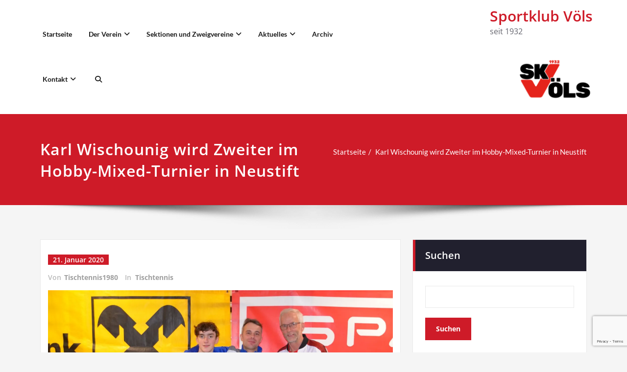

--- FILE ---
content_type: text/html; charset=UTF-8
request_url: https://sportklubvoels.at/karl-wischounig-wird-zweiter-im-hobby-mixed-turnier-neustift/
body_size: 29512
content:
<!DOCTYPE html>
<html lang="de">
<head>	
	<meta charset="UTF-8">
    <meta name="viewport" content="width=device-width, initial-scale=1">
    <meta http-equiv="x-ua-compatible" content="ie=edge">
	
		<style type="text/css">
		.container.container_default
		{
		    max-width: 1140px !important;
		}
	</style>
	<style type="text/css">
/* Banner */
.page-title-section .page-title h1 {
	color: #fff;
}
/* Breadcrumb */
/* Slider Section */
#slider-carousel .slide-text-bg1 h1,#slider-carousel .format-video h1,#slider-carousel .format-status h1{
    color: #ffffff!important;
}
#slider-carousel .format-quote,#slider-carousel .format-aside p,.slide-text-bg1 p,#slider-carousel .format-video p,#slider-carousel .format-status p {
    color: #ffffff!important;
}

/* Testimonial Section */
	.testimonial-section h1.white {
	    color: #ffffff !important;
	}
	.testimonial-section p.white {
	    color: #ffffff!important;
	}
	.testimonial-section .author-box img {
	    border: 2px solid #ffffff!important;
	}
	.testimonial-section .author-description p, .testimonial-section .testmonial-block .entry-content p,.dark .testimonial-section .author-description p {
	    color: #64646d!important;
	}
	.testmonial-area .name a,.testmonial-area .name, .testimonial-section h4 a {
	    color: #ffffff!important;
	}
	.testmonial-area span.designation, .testimonial-section .designation{
	    color: #ffffff!important;
	}
/* CTA SECTION */
	.sm-callout h4, .sm-callout h4 abbr  {
    color: #64646d!important;
}
.cta p {
    color: #ffffff;
}

/* Single Post/Page */

/* Sidebar */
	body .sidebar .section-header .widget-title, body .sidebar .wp-block-search .wp-block-search__label, body .sidebar .widget.widget_block h1, body .sidebar .widget.widget_block h2, body .sidebar .widget.widget_block h3, body .sidebar .widget.widget_block h4, body .sidebar .widget.widget_block h5, body .sidebar .widget.widget_block h6, body .sidebar .widget.widget_block .wc-block-product-search__label {
    color: #ffffff!important;
	}
	body .sidebar p {
	    color: #64646d!important;
	}
	.sidebar a,body.dark .sidebar a,body.dark .sidebar .widget.widget_block a,body.dark .sidebar .tagcloud a, body.dark .sidebar .wp-block-tag-cloud a{
	    color: #64646d!important;
	}		
/* Footer Widgets */
    .site-footer p {
        color: #fff;
    }

        /* Sticky Header Color shceme */
    
        .header-sticky.stickymenu1, .header-sticky.stickymenu, .header-sticky.shrink
        {
            opacity: 1.0;
                    }
        .header-sticky.shrink.shrink1{
        	padding-top: 0;
        }
        .header-sticky.shrink .page-title-section {
   			margin: 175px 0;
         }   
</style>
<style>
.custom-logo{width: 154px; height: auto;}
</style><meta name='robots' content='index, follow, max-image-preview:large, max-snippet:-1, max-video-preview:-1' />

	<!-- This site is optimized with the Yoast SEO plugin v26.8 - https://yoast.com/product/yoast-seo-wordpress/ -->
	<title>Karl Wischounig wird Zweiter im Hobby-Mixed-Turnier in Neustift - Sportklub Völs</title>
	<link rel="canonical" href="https://sportklubvoels.at/karl-wischounig-wird-zweiter-im-hobby-mixed-turnier-neustift/" />
	<meta property="og:locale" content="de_DE" />
	<meta property="og:type" content="article" />
	<meta property="og:title" content="Karl Wischounig wird Zweiter im Hobby-Mixed-Turnier in Neustift - Sportklub Völs" />
	<meta property="og:description" content="Zum ersten Mal wurde das beliebte Hobby-Mix-Doppel-Tischtennisturnier des TTV Raiba Neustift, welches vor vielen Jahren aus einer vereinsinternen Veranstaltung entstanden ist, in der Turnhalle des Schulcampus Neustift in der Kampl [&hellip;]" />
	<meta property="og:url" content="https://sportklubvoels.at/karl-wischounig-wird-zweiter-im-hobby-mixed-turnier-neustift/" />
	<meta property="og:site_name" content="Sportklub Völs" />
	<meta property="article:published_time" content="2020-01-21T09:54:41+00:00" />
	<meta property="article:modified_time" content="2024-04-11T15:13:20+00:00" />
	<meta property="og:image" content="https://sportklubvoels.at/wp-content/uploads/2020/01/Hobby-Mixed-Neustift.jpg" />
	<meta property="og:image:width" content="2048" />
	<meta property="og:image:height" content="1698" />
	<meta property="og:image:type" content="image/jpeg" />
	<meta name="author" content="Tischtennis1980" />
	<meta name="twitter:card" content="summary_large_image" />
	<meta name="twitter:label1" content="Verfasst von" />
	<meta name="twitter:data1" content="Tischtennis1980" />
	<meta name="twitter:label2" content="Geschätzte Lesezeit" />
	<meta name="twitter:data2" content="2 Minuten" />
	<script type="application/ld+json" class="yoast-schema-graph">{"@context":"https://schema.org","@graph":[{"@type":"Article","@id":"https://sportklubvoels.at/karl-wischounig-wird-zweiter-im-hobby-mixed-turnier-neustift/#article","isPartOf":{"@id":"https://sportklubvoels.at/karl-wischounig-wird-zweiter-im-hobby-mixed-turnier-neustift/"},"author":{"name":"Tischtennis1980","@id":"https://sportklubvoels.at/#/schema/person/445e843856adf425804a302e3b3c0607"},"headline":"Karl Wischounig wird Zweiter im Hobby-Mixed-Turnier in Neustift","datePublished":"2020-01-21T09:54:41+00:00","dateModified":"2024-04-11T15:13:20+00:00","mainEntityOfPage":{"@id":"https://sportklubvoels.at/karl-wischounig-wird-zweiter-im-hobby-mixed-turnier-neustift/"},"wordCount":165,"publisher":{"@id":"https://sportklubvoels.at/#organization"},"image":{"@id":"https://sportklubvoels.at/karl-wischounig-wird-zweiter-im-hobby-mixed-turnier-neustift/#primaryimage"},"thumbnailUrl":"https://i0.wp.com/sportklubvoels.at/wp-content/uploads/2020/01/Hobby-Mixed-Neustift.jpg?fit=2048%2C1698&ssl=1","articleSection":["Tischtennis"],"inLanguage":"de"},{"@type":"WebPage","@id":"https://sportklubvoels.at/karl-wischounig-wird-zweiter-im-hobby-mixed-turnier-neustift/","url":"https://sportklubvoels.at/karl-wischounig-wird-zweiter-im-hobby-mixed-turnier-neustift/","name":"Karl Wischounig wird Zweiter im Hobby-Mixed-Turnier in Neustift - Sportklub Völs","isPartOf":{"@id":"https://sportklubvoels.at/#website"},"primaryImageOfPage":{"@id":"https://sportklubvoels.at/karl-wischounig-wird-zweiter-im-hobby-mixed-turnier-neustift/#primaryimage"},"image":{"@id":"https://sportklubvoels.at/karl-wischounig-wird-zweiter-im-hobby-mixed-turnier-neustift/#primaryimage"},"thumbnailUrl":"https://i0.wp.com/sportklubvoels.at/wp-content/uploads/2020/01/Hobby-Mixed-Neustift.jpg?fit=2048%2C1698&ssl=1","datePublished":"2020-01-21T09:54:41+00:00","dateModified":"2024-04-11T15:13:20+00:00","breadcrumb":{"@id":"https://sportklubvoels.at/karl-wischounig-wird-zweiter-im-hobby-mixed-turnier-neustift/#breadcrumb"},"inLanguage":"de","potentialAction":[{"@type":"ReadAction","target":["https://sportklubvoels.at/karl-wischounig-wird-zweiter-im-hobby-mixed-turnier-neustift/"]}]},{"@type":"ImageObject","inLanguage":"de","@id":"https://sportklubvoels.at/karl-wischounig-wird-zweiter-im-hobby-mixed-turnier-neustift/#primaryimage","url":"https://i0.wp.com/sportklubvoels.at/wp-content/uploads/2020/01/Hobby-Mixed-Neustift.jpg?fit=2048%2C1698&ssl=1","contentUrl":"https://i0.wp.com/sportklubvoels.at/wp-content/uploads/2020/01/Hobby-Mixed-Neustift.jpg?fit=2048%2C1698&ssl=1","width":2048,"height":1698},{"@type":"BreadcrumbList","@id":"https://sportklubvoels.at/karl-wischounig-wird-zweiter-im-hobby-mixed-turnier-neustift/#breadcrumb","itemListElement":[{"@type":"ListItem","position":1,"name":"Startseite","item":"https://sportklubvoels.at/"},{"@type":"ListItem","position":2,"name":"News / Blog","item":"https://sportklubvoels.at/news-blog/"},{"@type":"ListItem","position":3,"name":"Karl Wischounig wird Zweiter im Hobby-Mixed-Turnier in Neustift"}]},{"@type":"WebSite","@id":"https://sportklubvoels.at/#website","url":"https://sportklubvoels.at/","name":"Sportklub Völs","description":"seit 1932","publisher":{"@id":"https://sportklubvoels.at/#organization"},"potentialAction":[{"@type":"SearchAction","target":{"@type":"EntryPoint","urlTemplate":"https://sportklubvoels.at/?s={search_term_string}"},"query-input":{"@type":"PropertyValueSpecification","valueRequired":true,"valueName":"search_term_string"}}],"inLanguage":"de"},{"@type":"Organization","@id":"https://sportklubvoels.at/#organization","name":"Sportklub Völs","url":"https://sportklubvoels.at/","logo":{"@type":"ImageObject","inLanguage":"de","@id":"https://sportklubvoels.at/#/schema/logo/image/","url":"https://i0.wp.com/sportklubvoels.at/wp-content/uploads/2022/09/SKV-150x100-1.png?fit=150%2C100&ssl=1","contentUrl":"https://i0.wp.com/sportklubvoels.at/wp-content/uploads/2022/09/SKV-150x100-1.png?fit=150%2C100&ssl=1","width":150,"height":100,"caption":"Sportklub Völs"},"image":{"@id":"https://sportklubvoels.at/#/schema/logo/image/"}},{"@type":"Person","@id":"https://sportklubvoels.at/#/schema/person/445e843856adf425804a302e3b3c0607","name":"Tischtennis1980","image":{"@type":"ImageObject","inLanguage":"de","@id":"https://sportklubvoels.at/#/schema/person/image/","url":"https://secure.gravatar.com/avatar/ab4b390d24bb05249f69fea44768b2ac1cba6560f8661bac38659a103d80aba6?s=96&d=mm&r=g","contentUrl":"https://secure.gravatar.com/avatar/ab4b390d24bb05249f69fea44768b2ac1cba6560f8661bac38659a103d80aba6?s=96&d=mm&r=g","caption":"Tischtennis1980"},"url":"https://sportklubvoels.at/author/tischtennis1980/"}]}</script>
	<!-- / Yoast SEO plugin. -->


<link rel='dns-prefetch' href='//stats.wp.com' />
<link rel='preconnect' href='//i0.wp.com' />
<link rel='preconnect' href='//c0.wp.com' />
<link rel="alternate" type="application/rss+xml" title="Sportklub Völs &raquo; Feed" href="https://sportklubvoels.at/feed/" />
<link rel="alternate" type="application/rss+xml" title="Sportklub Völs &raquo; Kommentar-Feed" href="https://sportklubvoels.at/comments/feed/" />
<link rel="alternate" type="text/calendar" title="Sportklub Völs &raquo; iCal Feed" href="https://sportklubvoels.at/events/?ical=1" />
<link rel="alternate" title="oEmbed (JSON)" type="application/json+oembed" href="https://sportklubvoels.at/wp-json/oembed/1.0/embed?url=https%3A%2F%2Fsportklubvoels.at%2Fkarl-wischounig-wird-zweiter-im-hobby-mixed-turnier-neustift%2F" />
<link rel="alternate" title="oEmbed (XML)" type="text/xml+oembed" href="https://sportklubvoels.at/wp-json/oembed/1.0/embed?url=https%3A%2F%2Fsportklubvoels.at%2Fkarl-wischounig-wird-zweiter-im-hobby-mixed-turnier-neustift%2F&#038;format=xml" />
<style id='wp-img-auto-sizes-contain-inline-css' type='text/css'>
img:is([sizes=auto i],[sizes^="auto," i]){contain-intrinsic-size:3000px 1500px}
/*# sourceURL=wp-img-auto-sizes-contain-inline-css */
</style>
<link rel='stylesheet' id='spicepress-theme-fonts-css' href='https://sportklubvoels.at/wp-content/fonts/b25afe7bee2b88d40b277088bc270435.css?ver=20201110' type='text/css' media='all' />
<style id='wp-emoji-styles-inline-css' type='text/css'>

	img.wp-smiley, img.emoji {
		display: inline !important;
		border: none !important;
		box-shadow: none !important;
		height: 1em !important;
		width: 1em !important;
		margin: 0 0.07em !important;
		vertical-align: -0.1em !important;
		background: none !important;
		padding: 0 !important;
	}
/*# sourceURL=wp-emoji-styles-inline-css */
</style>
<link rel='stylesheet' id='wp-block-library-css' href='https://c0.wp.com/c/6.9/wp-includes/css/dist/block-library/style.min.css' type='text/css' media='all' />
<style id='wp-block-heading-inline-css' type='text/css'>
h1:where(.wp-block-heading).has-background,h2:where(.wp-block-heading).has-background,h3:where(.wp-block-heading).has-background,h4:where(.wp-block-heading).has-background,h5:where(.wp-block-heading).has-background,h6:where(.wp-block-heading).has-background{padding:1.25em 2.375em}h1.has-text-align-left[style*=writing-mode]:where([style*=vertical-lr]),h1.has-text-align-right[style*=writing-mode]:where([style*=vertical-rl]),h2.has-text-align-left[style*=writing-mode]:where([style*=vertical-lr]),h2.has-text-align-right[style*=writing-mode]:where([style*=vertical-rl]),h3.has-text-align-left[style*=writing-mode]:where([style*=vertical-lr]),h3.has-text-align-right[style*=writing-mode]:where([style*=vertical-rl]),h4.has-text-align-left[style*=writing-mode]:where([style*=vertical-lr]),h4.has-text-align-right[style*=writing-mode]:where([style*=vertical-rl]),h5.has-text-align-left[style*=writing-mode]:where([style*=vertical-lr]),h5.has-text-align-right[style*=writing-mode]:where([style*=vertical-rl]),h6.has-text-align-left[style*=writing-mode]:where([style*=vertical-lr]),h6.has-text-align-right[style*=writing-mode]:where([style*=vertical-rl]){rotate:180deg}
/*# sourceURL=https://c0.wp.com/c/6.9/wp-includes/blocks/heading/style.min.css */
</style>
<style id='wp-block-latest-comments-inline-css' type='text/css'>
ol.wp-block-latest-comments{box-sizing:border-box;margin-left:0}:where(.wp-block-latest-comments:not([style*=line-height] .wp-block-latest-comments__comment)){line-height:1.1}:where(.wp-block-latest-comments:not([style*=line-height] .wp-block-latest-comments__comment-excerpt p)){line-height:1.8}.has-dates :where(.wp-block-latest-comments:not([style*=line-height])),.has-excerpts :where(.wp-block-latest-comments:not([style*=line-height])){line-height:1.5}.wp-block-latest-comments .wp-block-latest-comments{padding-left:0}.wp-block-latest-comments__comment{list-style:none;margin-bottom:1em}.has-avatars .wp-block-latest-comments__comment{list-style:none;min-height:2.25em}.has-avatars .wp-block-latest-comments__comment .wp-block-latest-comments__comment-excerpt,.has-avatars .wp-block-latest-comments__comment .wp-block-latest-comments__comment-meta{margin-left:3.25em}.wp-block-latest-comments__comment-excerpt p{font-size:.875em;margin:.36em 0 1.4em}.wp-block-latest-comments__comment-date{display:block;font-size:.75em}.wp-block-latest-comments .avatar,.wp-block-latest-comments__comment-avatar{border-radius:1.5em;display:block;float:left;height:2.5em;margin-right:.75em;width:2.5em}.wp-block-latest-comments[class*=-font-size] a,.wp-block-latest-comments[style*=font-size] a{font-size:inherit}
/*# sourceURL=https://c0.wp.com/c/6.9/wp-includes/blocks/latest-comments/style.min.css */
</style>
<style id='wp-block-latest-posts-inline-css' type='text/css'>
.wp-block-latest-posts{box-sizing:border-box}.wp-block-latest-posts.alignleft{margin-right:2em}.wp-block-latest-posts.alignright{margin-left:2em}.wp-block-latest-posts.wp-block-latest-posts__list{list-style:none}.wp-block-latest-posts.wp-block-latest-posts__list li{clear:both;overflow-wrap:break-word}.wp-block-latest-posts.is-grid{display:flex;flex-wrap:wrap}.wp-block-latest-posts.is-grid li{margin:0 1.25em 1.25em 0;width:100%}@media (min-width:600px){.wp-block-latest-posts.columns-2 li{width:calc(50% - .625em)}.wp-block-latest-posts.columns-2 li:nth-child(2n){margin-right:0}.wp-block-latest-posts.columns-3 li{width:calc(33.33333% - .83333em)}.wp-block-latest-posts.columns-3 li:nth-child(3n){margin-right:0}.wp-block-latest-posts.columns-4 li{width:calc(25% - .9375em)}.wp-block-latest-posts.columns-4 li:nth-child(4n){margin-right:0}.wp-block-latest-posts.columns-5 li{width:calc(20% - 1em)}.wp-block-latest-posts.columns-5 li:nth-child(5n){margin-right:0}.wp-block-latest-posts.columns-6 li{width:calc(16.66667% - 1.04167em)}.wp-block-latest-posts.columns-6 li:nth-child(6n){margin-right:0}}:root :where(.wp-block-latest-posts.is-grid){padding:0}:root :where(.wp-block-latest-posts.wp-block-latest-posts__list){padding-left:0}.wp-block-latest-posts__post-author,.wp-block-latest-posts__post-date{display:block;font-size:.8125em}.wp-block-latest-posts__post-excerpt,.wp-block-latest-posts__post-full-content{margin-bottom:1em;margin-top:.5em}.wp-block-latest-posts__featured-image a{display:inline-block}.wp-block-latest-posts__featured-image img{height:auto;max-width:100%;width:auto}.wp-block-latest-posts__featured-image.alignleft{float:left;margin-right:1em}.wp-block-latest-posts__featured-image.alignright{float:right;margin-left:1em}.wp-block-latest-posts__featured-image.aligncenter{margin-bottom:1em;text-align:center}
/*# sourceURL=https://c0.wp.com/c/6.9/wp-includes/blocks/latest-posts/style.min.css */
</style>
<style id='wp-block-search-inline-css' type='text/css'>
.wp-block-search__button{margin-left:10px;word-break:normal}.wp-block-search__button.has-icon{line-height:0}.wp-block-search__button svg{height:1.25em;min-height:24px;min-width:24px;width:1.25em;fill:currentColor;vertical-align:text-bottom}:where(.wp-block-search__button){border:1px solid #ccc;padding:6px 10px}.wp-block-search__inside-wrapper{display:flex;flex:auto;flex-wrap:nowrap;max-width:100%}.wp-block-search__label{width:100%}.wp-block-search.wp-block-search__button-only .wp-block-search__button{box-sizing:border-box;display:flex;flex-shrink:0;justify-content:center;margin-left:0;max-width:100%}.wp-block-search.wp-block-search__button-only .wp-block-search__inside-wrapper{min-width:0!important;transition-property:width}.wp-block-search.wp-block-search__button-only .wp-block-search__input{flex-basis:100%;transition-duration:.3s}.wp-block-search.wp-block-search__button-only.wp-block-search__searchfield-hidden,.wp-block-search.wp-block-search__button-only.wp-block-search__searchfield-hidden .wp-block-search__inside-wrapper{overflow:hidden}.wp-block-search.wp-block-search__button-only.wp-block-search__searchfield-hidden .wp-block-search__input{border-left-width:0!important;border-right-width:0!important;flex-basis:0;flex-grow:0;margin:0;min-width:0!important;padding-left:0!important;padding-right:0!important;width:0!important}:where(.wp-block-search__input){appearance:none;border:1px solid #949494;flex-grow:1;font-family:inherit;font-size:inherit;font-style:inherit;font-weight:inherit;letter-spacing:inherit;line-height:inherit;margin-left:0;margin-right:0;min-width:3rem;padding:8px;text-decoration:unset!important;text-transform:inherit}:where(.wp-block-search__button-inside .wp-block-search__inside-wrapper){background-color:#fff;border:1px solid #949494;box-sizing:border-box;padding:4px}:where(.wp-block-search__button-inside .wp-block-search__inside-wrapper) .wp-block-search__input{border:none;border-radius:0;padding:0 4px}:where(.wp-block-search__button-inside .wp-block-search__inside-wrapper) .wp-block-search__input:focus{outline:none}:where(.wp-block-search__button-inside .wp-block-search__inside-wrapper) :where(.wp-block-search__button){padding:4px 8px}.wp-block-search.aligncenter .wp-block-search__inside-wrapper{margin:auto}.wp-block[data-align=right] .wp-block-search.wp-block-search__button-only .wp-block-search__inside-wrapper{float:right}
/*# sourceURL=https://c0.wp.com/c/6.9/wp-includes/blocks/search/style.min.css */
</style>
<style id='wp-block-group-inline-css' type='text/css'>
.wp-block-group{box-sizing:border-box}:where(.wp-block-group.wp-block-group-is-layout-constrained){position:relative}
/*# sourceURL=https://c0.wp.com/c/6.9/wp-includes/blocks/group/style.min.css */
</style>
<style id='global-styles-inline-css' type='text/css'>
:root{--wp--preset--aspect-ratio--square: 1;--wp--preset--aspect-ratio--4-3: 4/3;--wp--preset--aspect-ratio--3-4: 3/4;--wp--preset--aspect-ratio--3-2: 3/2;--wp--preset--aspect-ratio--2-3: 2/3;--wp--preset--aspect-ratio--16-9: 16/9;--wp--preset--aspect-ratio--9-16: 9/16;--wp--preset--color--black: #000000;--wp--preset--color--cyan-bluish-gray: #abb8c3;--wp--preset--color--white: #ffffff;--wp--preset--color--pale-pink: #f78da7;--wp--preset--color--vivid-red: #cf2e2e;--wp--preset--color--luminous-vivid-orange: #ff6900;--wp--preset--color--luminous-vivid-amber: #fcb900;--wp--preset--color--light-green-cyan: #7bdcb5;--wp--preset--color--vivid-green-cyan: #00d084;--wp--preset--color--pale-cyan-blue: #8ed1fc;--wp--preset--color--vivid-cyan-blue: #0693e3;--wp--preset--color--vivid-purple: #9b51e0;--wp--preset--gradient--vivid-cyan-blue-to-vivid-purple: linear-gradient(135deg,rgb(6,147,227) 0%,rgb(155,81,224) 100%);--wp--preset--gradient--light-green-cyan-to-vivid-green-cyan: linear-gradient(135deg,rgb(122,220,180) 0%,rgb(0,208,130) 100%);--wp--preset--gradient--luminous-vivid-amber-to-luminous-vivid-orange: linear-gradient(135deg,rgb(252,185,0) 0%,rgb(255,105,0) 100%);--wp--preset--gradient--luminous-vivid-orange-to-vivid-red: linear-gradient(135deg,rgb(255,105,0) 0%,rgb(207,46,46) 100%);--wp--preset--gradient--very-light-gray-to-cyan-bluish-gray: linear-gradient(135deg,rgb(238,238,238) 0%,rgb(169,184,195) 100%);--wp--preset--gradient--cool-to-warm-spectrum: linear-gradient(135deg,rgb(74,234,220) 0%,rgb(151,120,209) 20%,rgb(207,42,186) 40%,rgb(238,44,130) 60%,rgb(251,105,98) 80%,rgb(254,248,76) 100%);--wp--preset--gradient--blush-light-purple: linear-gradient(135deg,rgb(255,206,236) 0%,rgb(152,150,240) 100%);--wp--preset--gradient--blush-bordeaux: linear-gradient(135deg,rgb(254,205,165) 0%,rgb(254,45,45) 50%,rgb(107,0,62) 100%);--wp--preset--gradient--luminous-dusk: linear-gradient(135deg,rgb(255,203,112) 0%,rgb(199,81,192) 50%,rgb(65,88,208) 100%);--wp--preset--gradient--pale-ocean: linear-gradient(135deg,rgb(255,245,203) 0%,rgb(182,227,212) 50%,rgb(51,167,181) 100%);--wp--preset--gradient--electric-grass: linear-gradient(135deg,rgb(202,248,128) 0%,rgb(113,206,126) 100%);--wp--preset--gradient--midnight: linear-gradient(135deg,rgb(2,3,129) 0%,rgb(40,116,252) 100%);--wp--preset--font-size--small: 13px;--wp--preset--font-size--medium: 20px;--wp--preset--font-size--large: 36px;--wp--preset--font-size--x-large: 42px;--wp--preset--spacing--20: 0.44rem;--wp--preset--spacing--30: 0.67rem;--wp--preset--spacing--40: 1rem;--wp--preset--spacing--50: 1.5rem;--wp--preset--spacing--60: 2.25rem;--wp--preset--spacing--70: 3.38rem;--wp--preset--spacing--80: 5.06rem;--wp--preset--shadow--natural: 6px 6px 9px rgba(0, 0, 0, 0.2);--wp--preset--shadow--deep: 12px 12px 50px rgba(0, 0, 0, 0.4);--wp--preset--shadow--sharp: 6px 6px 0px rgba(0, 0, 0, 0.2);--wp--preset--shadow--outlined: 6px 6px 0px -3px rgb(255, 255, 255), 6px 6px rgb(0, 0, 0);--wp--preset--shadow--crisp: 6px 6px 0px rgb(0, 0, 0);}:where(.is-layout-flex){gap: 0.5em;}:where(.is-layout-grid){gap: 0.5em;}body .is-layout-flex{display: flex;}.is-layout-flex{flex-wrap: wrap;align-items: center;}.is-layout-flex > :is(*, div){margin: 0;}body .is-layout-grid{display: grid;}.is-layout-grid > :is(*, div){margin: 0;}:where(.wp-block-columns.is-layout-flex){gap: 2em;}:where(.wp-block-columns.is-layout-grid){gap: 2em;}:where(.wp-block-post-template.is-layout-flex){gap: 1.25em;}:where(.wp-block-post-template.is-layout-grid){gap: 1.25em;}.has-black-color{color: var(--wp--preset--color--black) !important;}.has-cyan-bluish-gray-color{color: var(--wp--preset--color--cyan-bluish-gray) !important;}.has-white-color{color: var(--wp--preset--color--white) !important;}.has-pale-pink-color{color: var(--wp--preset--color--pale-pink) !important;}.has-vivid-red-color{color: var(--wp--preset--color--vivid-red) !important;}.has-luminous-vivid-orange-color{color: var(--wp--preset--color--luminous-vivid-orange) !important;}.has-luminous-vivid-amber-color{color: var(--wp--preset--color--luminous-vivid-amber) !important;}.has-light-green-cyan-color{color: var(--wp--preset--color--light-green-cyan) !important;}.has-vivid-green-cyan-color{color: var(--wp--preset--color--vivid-green-cyan) !important;}.has-pale-cyan-blue-color{color: var(--wp--preset--color--pale-cyan-blue) !important;}.has-vivid-cyan-blue-color{color: var(--wp--preset--color--vivid-cyan-blue) !important;}.has-vivid-purple-color{color: var(--wp--preset--color--vivid-purple) !important;}.has-black-background-color{background-color: var(--wp--preset--color--black) !important;}.has-cyan-bluish-gray-background-color{background-color: var(--wp--preset--color--cyan-bluish-gray) !important;}.has-white-background-color{background-color: var(--wp--preset--color--white) !important;}.has-pale-pink-background-color{background-color: var(--wp--preset--color--pale-pink) !important;}.has-vivid-red-background-color{background-color: var(--wp--preset--color--vivid-red) !important;}.has-luminous-vivid-orange-background-color{background-color: var(--wp--preset--color--luminous-vivid-orange) !important;}.has-luminous-vivid-amber-background-color{background-color: var(--wp--preset--color--luminous-vivid-amber) !important;}.has-light-green-cyan-background-color{background-color: var(--wp--preset--color--light-green-cyan) !important;}.has-vivid-green-cyan-background-color{background-color: var(--wp--preset--color--vivid-green-cyan) !important;}.has-pale-cyan-blue-background-color{background-color: var(--wp--preset--color--pale-cyan-blue) !important;}.has-vivid-cyan-blue-background-color{background-color: var(--wp--preset--color--vivid-cyan-blue) !important;}.has-vivid-purple-background-color{background-color: var(--wp--preset--color--vivid-purple) !important;}.has-black-border-color{border-color: var(--wp--preset--color--black) !important;}.has-cyan-bluish-gray-border-color{border-color: var(--wp--preset--color--cyan-bluish-gray) !important;}.has-white-border-color{border-color: var(--wp--preset--color--white) !important;}.has-pale-pink-border-color{border-color: var(--wp--preset--color--pale-pink) !important;}.has-vivid-red-border-color{border-color: var(--wp--preset--color--vivid-red) !important;}.has-luminous-vivid-orange-border-color{border-color: var(--wp--preset--color--luminous-vivid-orange) !important;}.has-luminous-vivid-amber-border-color{border-color: var(--wp--preset--color--luminous-vivid-amber) !important;}.has-light-green-cyan-border-color{border-color: var(--wp--preset--color--light-green-cyan) !important;}.has-vivid-green-cyan-border-color{border-color: var(--wp--preset--color--vivid-green-cyan) !important;}.has-pale-cyan-blue-border-color{border-color: var(--wp--preset--color--pale-cyan-blue) !important;}.has-vivid-cyan-blue-border-color{border-color: var(--wp--preset--color--vivid-cyan-blue) !important;}.has-vivid-purple-border-color{border-color: var(--wp--preset--color--vivid-purple) !important;}.has-vivid-cyan-blue-to-vivid-purple-gradient-background{background: var(--wp--preset--gradient--vivid-cyan-blue-to-vivid-purple) !important;}.has-light-green-cyan-to-vivid-green-cyan-gradient-background{background: var(--wp--preset--gradient--light-green-cyan-to-vivid-green-cyan) !important;}.has-luminous-vivid-amber-to-luminous-vivid-orange-gradient-background{background: var(--wp--preset--gradient--luminous-vivid-amber-to-luminous-vivid-orange) !important;}.has-luminous-vivid-orange-to-vivid-red-gradient-background{background: var(--wp--preset--gradient--luminous-vivid-orange-to-vivid-red) !important;}.has-very-light-gray-to-cyan-bluish-gray-gradient-background{background: var(--wp--preset--gradient--very-light-gray-to-cyan-bluish-gray) !important;}.has-cool-to-warm-spectrum-gradient-background{background: var(--wp--preset--gradient--cool-to-warm-spectrum) !important;}.has-blush-light-purple-gradient-background{background: var(--wp--preset--gradient--blush-light-purple) !important;}.has-blush-bordeaux-gradient-background{background: var(--wp--preset--gradient--blush-bordeaux) !important;}.has-luminous-dusk-gradient-background{background: var(--wp--preset--gradient--luminous-dusk) !important;}.has-pale-ocean-gradient-background{background: var(--wp--preset--gradient--pale-ocean) !important;}.has-electric-grass-gradient-background{background: var(--wp--preset--gradient--electric-grass) !important;}.has-midnight-gradient-background{background: var(--wp--preset--gradient--midnight) !important;}.has-small-font-size{font-size: var(--wp--preset--font-size--small) !important;}.has-medium-font-size{font-size: var(--wp--preset--font-size--medium) !important;}.has-large-font-size{font-size: var(--wp--preset--font-size--large) !important;}.has-x-large-font-size{font-size: var(--wp--preset--font-size--x-large) !important;}
/*# sourceURL=global-styles-inline-css */
</style>

<style id='classic-theme-styles-inline-css' type='text/css'>
/*! This file is auto-generated */
.wp-block-button__link{color:#fff;background-color:#32373c;border-radius:9999px;box-shadow:none;text-decoration:none;padding:calc(.667em + 2px) calc(1.333em + 2px);font-size:1.125em}.wp-block-file__button{background:#32373c;color:#fff;text-decoration:none}
/*# sourceURL=/wp-includes/css/classic-themes.min.css */
</style>
<link rel='stylesheet' id='contact-form-7-css' href='https://sportklubvoels.at/wp-content/plugins/contact-form-7/includes/css/styles.css?ver=6.1.4' type='text/css' media='all' />
<link rel='stylesheet' id='spice-social-share-font-awesome-css' href='https://sportklubvoels.at/wp-content/plugins/spice-social-share/assets/css/font-awesome/css/all.min.css?ver=6.5.1' type='text/css' media='all' />
<link rel='stylesheet' id='spice-social-share-custom-css' href='https://sportklubvoels.at/wp-content/plugins/spice-social-share/assets/css/custom.css?ver=1.2.2' type='text/css' media='all' />
<link rel='stylesheet' id='jetpack-instant-search-css' href='https://sportklubvoels.at/wp-content/plugins/jetpack/jetpack_vendor/automattic/jetpack-search/build/instant-search/jp-search.chunk-main-payload.css?minify=false&#038;ver=62e24c826fcd11ccbe81' type='text/css' media='all' />
<link rel='stylesheet' id='bootstrap-css' href='https://sportklubvoels.at/wp-content/themes/spicepress-pro/css/bootstrap.css?ver=6.9' type='text/css' media='all' />
<link rel='stylesheet' id='style-css' href='https://sportklubvoels.at/wp-content/themes/spicepress-pro/style.css?ver=6.9' type='text/css' media='all' />
<link rel='stylesheet' id='default-css' href='https://sportklubvoels.at/wp-content/themes/spicepress-pro/css/default.css?ver=6.9' type='text/css' media='all' />
<link rel='stylesheet' id='spicepress-light-css-css' href='https://sportklubvoels.at/wp-content/themes/spicepress-pro/css/lightbox.css?ver=6.9' type='text/css' media='all' />
<link rel='stylesheet' id='spicepress-font-awesome.min-css-css' href='https://sportklubvoels.at/wp-content/themes/spicepress-pro/css/font-awesome/css/all.min.css?ver=6.9' type='text/css' media='all' />
<link rel='stylesheet' id='spicepress-media-responsive-css-css' href='https://sportklubvoels.at/wp-content/themes/spicepress-pro/css/media-responsive.css?ver=6.9' type='text/css' media='all' />
<link rel='stylesheet' id='spicepress-owl-carousel-css-css' href='https://sportklubvoels.at/wp-content/themes/spicepress-pro/css/owl.carousel.css?ver=6.9' type='text/css' media='all' />
<link rel='stylesheet' id='sib-front-css-css' href='https://sportklubvoels.at/wp-content/plugins/mailin/css/mailin-front.css?ver=6.9' type='text/css' media='all' />
<style id='block-visibility-screen-size-styles-inline-css' type='text/css'>
/* Large screens (desktops, 992px and up) */
@media ( min-width: 992px ) {
	.block-visibility-hide-large-screen {
		display: none !important;
	}
}

/* Medium screens (tablets, between 768px and 992px) */
@media ( min-width: 768px ) and ( max-width: 991.98px ) {
	.block-visibility-hide-medium-screen {
		display: none !important;
	}
}

/* Small screens (mobile devices, less than 768px) */
@media ( max-width: 767.98px ) {
	.block-visibility-hide-small-screen {
		display: none !important;
	}
}
/*# sourceURL=block-visibility-screen-size-styles-inline-css */
</style>
<script type="text/javascript" src="https://c0.wp.com/c/6.9/wp-includes/js/jquery/jquery.min.js" id="jquery-core-js"></script>
<script type="text/javascript" src="https://c0.wp.com/c/6.9/wp-includes/js/jquery/jquery-migrate.min.js" id="jquery-migrate-js"></script>
<script type="text/javascript" src="https://sportklubvoels.at/wp-content/themes/spicepress-pro/js/bootstrap.min.js?ver=6.9" id="bootstrap-js-js"></script>
<script type="text/javascript" id="spicepress-menu-js-js-extra">
/* <![CDATA[ */
var breakpoint_settings = {"menu_breakpoint":"1100"};
//# sourceURL=spicepress-menu-js-js-extra
/* ]]> */
</script>
<script type="text/javascript" src="https://sportklubvoels.at/wp-content/themes/spicepress-pro/js/menu/menu.js?ver=6.9" id="spicepress-menu-js-js"></script>
<script type="text/javascript" src="https://sportklubvoels.at/wp-content/themes/spicepress-pro/js/page-scroll.js?ver=6.9" id="spicepress-page-scroll_js-js"></script>
<script type="text/javascript" src="https://sportklubvoels.at/wp-content/themes/spicepress-pro/js/owl.carousel.min.js?ver=6.9" id="owl-carousel-min-js-js"></script>
<script type="text/javascript" src="https://sportklubvoels.at/wp-content/themes/spicepress-pro/js/lightbox/lightbox-2.6.min.js?ver=6.9" id="spicepress-light-js-js"></script>
<script type="text/javascript" src="https://sportklubvoels.at/wp-content/themes/spicepress-pro/js/masonry/mp.mansory.js?ver=6.9" id="spicepress-mp-masonry-js-js"></script>
<script type="text/javascript" id="sib-front-js-js-extra">
/* <![CDATA[ */
var sibErrMsg = {"invalidMail":"Please fill out valid email address","requiredField":"Please fill out required fields","invalidDateFormat":"Please fill out valid date format","invalidSMSFormat":"Please fill out valid phone number"};
var ajax_sib_front_object = {"ajax_url":"https://sportklubvoels.at/wp-admin/admin-ajax.php","ajax_nonce":"0caafe6b40","flag_url":"https://sportklubvoels.at/wp-content/plugins/mailin/img/flags/"};
//# sourceURL=sib-front-js-js-extra
/* ]]> */
</script>
<script type="text/javascript" src="https://sportklubvoels.at/wp-content/plugins/mailin/js/mailin-front.js?ver=1768496084" id="sib-front-js-js"></script>
<link rel="https://api.w.org/" href="https://sportklubvoels.at/wp-json/" /><link rel="alternate" title="JSON" type="application/json" href="https://sportklubvoels.at/wp-json/wp/v2/posts/169" /><link rel="EditURI" type="application/rsd+xml" title="RSD" href="https://sportklubvoels.at/xmlrpc.php?rsd" />
<meta name="generator" content="WordPress 6.9" />
<link rel='shortlink' href='https://sportklubvoels.at/?p=169' />
<meta name="tec-api-version" content="v1"><meta name="tec-api-origin" content="https://sportklubvoels.at"><link rel="alternate" href="https://sportklubvoels.at/wp-json/tribe/events/v1/" />	<style>img#wpstats{display:none}</style>
		    <style type="text/css">
        @media (max-width: 1100px) {
            .navbar-custom .dropdown-menu {
                border-top: none !important;
                border-bottom: none !important;
                box-shadow: none !important;
                border: none;
            }
            .navbar-classic .navbar-nav .nav .open > a,
            .navbar-classic .navbar-nav .nav .open > a:hover,
            .navbar-classic .navbar-nav .nav .open > a:focus {
                border-color: #ce1b28;
            }

        }

        @media (max-width: 1100px) {
            .navbar-classic .navbar-nav > li > a:hover,
            .navbar-classic .navbar-nav > li > a:focus {
                background-color: transparent;
                color: #ce1b28;
            }
            .navbar-classic .navbar-nav > .open > a,
            .navbar-classic .navbar-nav > .open > a:hover,
            .navbar-classic .navbar-nav > .open > a:focus {
                background-color: transparent;
                color: #ce1b28;
            }
            .navbar-classic .navbar-nav > .active > a,
            .navbar-classic .navbar-nav > .active > a:hover,
            .navbar-classic .navbar-nav > .active > a:focus {
                background-color: transparent;
                color: #ce1b28;
                border-top: none !important;
            }
        }

        @media (min-width: 100px) and (max-width: 1100px) {
            .navbar .navbar-nav > .active > a,
            .navbar .navbar-nav > .active > a:hover,
            .navbar .navbar-nav > .active > a:focus {
                color: #ce1b28 !important;
                background-color: transparent !important;
            }
            .navbar .navbar-nav > .open > a,
            .navbar .navbar-nav > .open > a:hover,
            .navbar .navbar-nav > .open > a:focus {
                background-color: transparent;
                color: #ce1b28;
                border-bottom: 1px dotted #4c4a5f;
            }
        }

        /*===================================================================================*/
        /*	NAVBAR
        /*===================================================================================*/

        .navbar-custom {
            background-color: #fff;
            border: 0;
            border-radius: 0;
            z-index: 1000;
            font-size: 1.000rem;
            transition: background, padding 0.4s ease-in-out 0s;
            margin: 0;
            min-height: 90px;
        }
        .navbar a { transition: color 0.125s ease-in-out 0s; }
        .navbar-custom .navbar-brand {
            letter-spacing: 1px;
            font-weight: 600;
            font-size: 2.000rem;
            line-height: 1.5;
            color: #1b1b1b;
            margin-left: 0px;
            height: auto;
            padding: 26px 30px 26px 15px;
        }
        .site-branding-text { float: left; margin: 0; padding: 13px 50px 13px 0; }
        .site-title { height: auto; font-size: 1.875rem; line-height: 1.3; font-weight: 600; margin: 0; padding: 0px; }
        .site-description { padding: 0; margin: 0; }
        .navbar-custom .navbar-nav li { margin: 0px; padding: 0; }
        .navbar-custom .navbar-nav li > a {
            position: relative;
            color: #1b1b1b;
            font-weight: 600;
            font-size: 0.875rem;
            padding: 35px 17px;
            transition: all 0.3s ease-in-out 0s;
        }
                .navbar-custom .navbar-nav li > a > i {
                padding-left: 5px;
            }
            /*Dropdown Menu*/
        .navbar-custom .dropdown-menu {
            border-radius: 0;
            padding: 0;
            min-width: 200px;
            background-color: #21202e;
            box-shadow: 0 0 3px 0 rgba(0, 0, 0, 0.5);
            position: static;
            float: none;
            width: auto;
            margin-top: 0;
        }
        .navbar-custom .dropdown-menu > li { padding: 0 10px; margin: 0; }
        .navbar-custom .dropdown-menu > li > a {
            color: #d5d5d5;
            border-bottom: 1px dotted #363544;
            font-weight: 600;
            font-size: 0.875rem;
            padding: 12px 15px;
            transition: all 0.2s ease-in-out 0s;
            letter-spacing: 0.7px;
            white-space: normal;
        }
        .navbar-custom .dropdown-menu > li > a:hover,
        .navbar-custom .dropdown-menu > li > a:focus {
            padding: 12px 15px 12px 20px;
        }
        .navbar-custom .dropdown-menu > li > a:hover,
        .navbar-custom .dropdown-menu > li > a:focus {
            color: #ffffff;
            background-color: #282737;
        }
        .navbar-custom .dropdown-menu .dropdown-menu {
            left: 100%;
            right: auto;
            top: 0;
            margin-top: 0;
        }
        .navbar-custom .dropdown-menu.left-side .dropdown-menu {
            border: 0;
            right: 100%;
            left: auto;
        }
        .navbar-custom .dropdown-menu .open > a,
        .navbar-custom .dropdown-menu .open > a:focus,
        .navbar-custom .dropdown-menu .open > a:hover {
            background: #282737;
            color: #fff;
        }
        .nav .open > a,
        .nav .open > a:hover,
        .nav .open > a:focus {
            border-color: #363544;
        }
        .navbar-custom .dropdown-menu > .active > a,
        .navbar-custom .dropdown-menu > .active > a:hover,
        .navbar-custom .dropdown-menu > .active > a:focus {
            color: #fff;
            background-color: transparent;
        }
        .navbar-custom .navbar-toggle .icon-bar { background: #121213; width: 40px; height: 2px; }
        .navbar-toggle .icon-bar + .icon-bar { margin-top: 8px; }


        /*--------------------------------------------------------------
                Navbar Overlapped & Stiky Header Css
        --------------------------------------------------------------*/

        body.page .header-overlapped ~ #slider-carousel,
        body.woocommerce-page .header-overlapped ~ #slider-carousel { margin: -70px 0 70px; }
        body.page-template.page-template-template-business .header-overlapped ~ #slider-carousel,
        body.blog .header-overlapped,
        body.page-template.page-template-template-overlapped .header-overlapped ~ #slider-carousel,body.page-template.page-template-template-overlaped .header-overlapped ~ #slider-carousel {
            margin: 0px;
        }
        body.home.blog .header-overlapped,
        body.page-template-template-business .header-overlapped,
        body.page-template-template-overlaped .header-overlapped {
            background-color: transparent;
            margin: 0;
            position: relative;
            z-index: 99;
        }
        .header-overlapped { margin: 0 0 70px; }
        .header-overlapped .page-title-section { background-color: transparent !important; }
        .navbar-overlapped {
            position: absolute;
            right: 0;
            left: 0;
            top: 0;
            z-index: 20;
            background-color: rgba(0,0,0,0.2);
        }
        @media (min-width:500px) {
            body.home.blog .navbar-overlapped,
            body.page-template-template-business .navbar-overlapped,body.page-template-template-overlaped .navbar-overlapped {
                position: absolute;
                right: 0;
                left: 0;
                top: 0;
                z-index: 20;
            }
        }
        .navbar-overlapped { min-height: 90px; position: relative; }
        .header-overlapped .page-seperate {display: none;}
        .navbar-overlapped .navbar-brand { padding: 20px 0px; color: #ffffff; }
        .navbar-overlapped .navbar-brand:hover,
        .navbar-overlapped .navbar-brand:focus {
            color: #ffffff;
        }
        .navbar-overlapped .site-title a,
        .navbar-overlapped .site-title a:hover,
        .navbar-overlapped .site-title a:focus,
        .navbar-overlapped .site-description {
            color: #fff;
        }
        .navbar-overlapped .navbar-nav > li > a {
            color: #fff;
            border-bottom: 2px solid transparent;
            padding: 34px 10px;
            margin-left: 5px;
            margin-right: 5px;
        }
        .navbar-overlapped .navbar-nav > li > a:hover,
        .navbar-overlapped .navbar-nav > li > a:focus {
            background-color: transparent;
            color: #fff;
            border-bottom: 2px solid rgba(255,255,255,1);
        }
        .navbar-overlapped .navbar-nav > .open > a,
        .navbar-overlapped .navbar-nav > .open > a:hover,
        .navbar-overlapped .navbar-nav > .open > a:focus {
            background-color: transparent;
            color: #fff;
            border-bottom: 2px solid transparent;
        }
        .navbar-overlapped .navbar-nav > .active > a,
        .navbar-overlapped .navbar-nav > .active > a:hover,
        .navbar-overlapped .navbar-nav > .active > a:focus {
            background-color: transparent !important;
            color: #fff;
            border-bottom: 2px solid rgba(255,255,255,1);
        }
        .navbar-overlapped .cart-header { width: 25px; height: 25px; margin: 33px 7px 32px 20px; }
        .navbar-overlapped .cart-header > a.cart-icon { color: #fff; border: 1px solid #ffffff; }
        .navbar-overlapped .cart-header > a.cart-icon { width: auto; height: auto; border: 0 none; padding: 0; }
        .navbar-overlapped .cart-header > a .cart-total { right: -11px; top: -4px; }

        /*Header Stiky Menu*/
        .stiky-header{
            position: fixed !important;
            top: 0;
            left: 0;
            right: 0;
            z-index: 999;
            background: #21202e;
            transition: all 0.3s ease;
            min-height: 70px;
            box-shadow: 0 2px 3px rgba(0,0,0,.1)
        }
        .navbar-overlapped.stiky-header .navbar-brand { padding: 10px 0px; }
        .navbar-overlapped.stiky-header .site-branding-text { padding: 3px 50px 3px 15px; }
        .navbar-overlapped.stiky-header .navbar-nav > li > a { padding: 24px 10px; }
        .navbar-overlapped.stiky-header .cart-header { margin: 23px 7px 22px 20px; }

        /*--------------------------------------------------------------
                Navbar Classic Header Css
        --------------------------------------------------------------*/

        .mobile-header { display: none !important; }
        @media (max-width: 1100px) {
            .desktop-header { display: none !important; }
            #wrapper .mobile-header { display: block !important; }
            .mobile-header .navbar-classic { background-color: #fff !important; }
        }
        .navbar-classic { z-index: 20; background-color: #21202e; }
        .navbar-classic { min-height: 60px; }
        .navbar-classic .navbar-nav { float: none !important; }
        .navbar-classic .navbar-nav > li > a { color: #fff; padding: 20px 25px; }
        .navbar-classic .navbar-collapse { border-top: 1px solid #434158; }
        .navbar-classic .cart-header { width: 25px; height: 25px; margin: 18px 10px 17px 20px; }
        .navbar-classic .cart-header > a.cart-icon { color: #fff; border: 1px solid #ffffff; }
        .navbar-classic .cart-header > a.cart-icon { width: auto; height: auto; border: 0 none; padding: 0; }
        .navbar-classic .cart-header > a .cart-total { right: -11px; top: -4px; }
        .header-widget-info .navbar-brand { height: auto; padding: 15px 0px; }

        @media (min-width: 1100px) and (max-width: 1101px) {
            /*Navbar Classic*/
            .navbar-classic .navbar-nav > li > a { padding: 20px 25px; }
            .navbar-classic .navbar-nav .cart-header { margin: 18px 12px 18px 20px; }
        }

        /*--------------------------------------------------------------
                Menubar - Media Queries
        --------------------------------------------------------------*/

        @media (min-width: 1100px){

            .navbar-collapse.collapse {
                display: block !important;
            }
            .navbar-nav {
                margin: 0;
            }
            .navbar-custom .navbar-nav > li {
                float: left;
                display: block;
                position: relative;
            }
            .navbar-header {
                float: left;
            }
            .navbar-toggler {
                display: none;
            }
            .navbar-nav {flex-direction: unset;}
        }

        @media (min-width: 768px){
            .navbar-custom .navbar-brand {
                padding: 20px 50px 20px 0;
                float: left;
            }
            /* Navbar Classic */
            .navbar-classic .navbar-nav { float: none !important; }
        }
        @media (min-width: 1100px) {
            .navbar-transparent { background: transparent; padding-bottom: 0px; padding-top: 0px; margin: 0; }
            .navbar-custom .open > .dropdown-menu { visibility: visible; opacity: 1; }
            .navbar-right .dropdown-menu { right: auto; left: 0; }
            .navbar-classic .navbar-collapse { padding-right: 5px; padding-left: 5px; }
            .navbar-classic .navbar-nav.navbar-left{float: right !important;}
            body.rtl .navbar-classic .navbar-nav.navbar-left{float: left !important;}
        }
            @media (min-width: 1101px) {
            .navbar-custom .container-fluid {
                width: 970px;
                padding-right: 15px;
                padding-left: 15px;
                margin-right: auto;
                margin-left: auto;
            }


            .navbar-custom .dropdown-menu {
                border-top: 2px solid #ce1b28 !important;
                border-bottom: 2px solid #ce1b28 !important;
                position: absolute !important;
                display: block;
                visibility: hidden;
                opacity: 0;
            }
            .navbar-custom .dropdown-menu > li > a { padding: 12px 15px !important; }
            .navbar-custom .dropdown-menu > li > a:hover,
            .navbar-custom .dropdown-menu > li > a:focus {
                padding: 12px 15px 12px 20px !important;
            }
            .navbar-custom .open .dropdown-menu { background-color: #21202e !important; }
            .navbar-custom .dropdown-menu { position: absolute; display: block; visibility: hidden; opacity: 0; }
            .navbar-custom .dropdown-menu > li > a i {
                float: right;
            }

        }
        @media (min-width: 1200px) {
            .navbar-custom .container-fluid {
                width: 1170px;
                padding-right: 15px;
                padding-left: 15px;
                margin-right: auto;
                margin-left: auto;
            }
        }
        @media (min-width: 1200px) {
            .navbar-custom .container-fluid.fullwidth {
                width: 100% !important;
            }
        }


        /** BELOW MAX-WIDTH MEDIA QUERIES **/

        @media (max-width: 1100px) {
            /* Navbar */
            .navbar-custom .navbar-nav { letter-spacing: 0px; margin-top: 1px; margin-bottom: 0; }
            .navbar-custom .navbar-nav li { margin: 0 15px; padding: 0; }
            .navbar-custom .navbar-nav li > a { color: #bbb; padding: 12px 0px 12px 0px; }
            .navbar-custom .navbar-nav > li > a:focus,
            .navbar-custom .navbar-nav > li > a:hover {
                background: transparent;
                color: #fff;
            }
            .navbar-custom .dropdown-menu > li > a {
                display: block;
                clear: both;
                font-weight: normal;
            }
            .navbar-custom .dropdown-menu > li > a:hover,
            .navbar-custom .dropdown-menu > li > a:focus {
                background-color: #21202F;
                color: #fff;
                padding: 12px 0px 12px 0px;
            }
            .navbar-custom .open .dropdown-menu {
                position: static;
                float: none;
                width: auto;
                margin-top: 0;
                background-color: transparent;
                border: 0;
                -webkit-box-shadow: none;
                box-shadow: none;
            }
            .navbar-custom .open .dropdown-menu > li > a {
                line-height: 20px;
            }
            .navbar-custom .open .dropdown-menu .dropdown-header,
            .navbar-custom .open .dropdown-menu > li > a {
                padding: 12px 0px;
            }
            .navbar-custom .open .dropdown-menu .dropdown-menu .dropdown-header,
            .navbar-custom .open .dropdown-menu .dropdown-menu > li > a {
                padding: 12px 0px;
            }
            .navbar-custom li a,
            .navbar-custom .dropdown-search {
                border-bottom: 1px dotted #4c4a5f !important;
            }
            .navbar-header { padding: 0px 15px; float: none; }
            .navbar-custom .navbar-brand { padding: 20px 50px 20px 0px; }
            .navbar-expand-lg .navbar-toggler {display: block;margin: 24px 15px 24px 0;padding: 5px 10px;float: right;}
            .navbar-custom.navbar5.hp-hc .navbar-toggle { float: none; margin: 15px auto; }
            .site-branding-text { padding: 17px 50px 17px 15px; }
            .navbar-collapse { border-top: 1px solid transparent; box-shadow: inset 0 1px 0 rgba(255, 255, 255, 0.1); }
            .navbar-collapse.collapse { display: none!important; }
            .navbar-custom .navbar-nav { background-color: #21202e; float: none!important; margin: 0px }
            .navbar-custom .navbar-nav > li { float: none; }
            .navbar-collapse.collapse.show { display: block!important; }
            .collapsing { overflow: hidden!important; }
            .navbar-collapse,
            .navbar-collapse.collapse.in {
                padding-right: 0px;
                padding-left: 0px;
            }

            .navbar-custom.hp-hc .navbar-nav > li {
                float: none;
                display: block;
            }
            .navbar-custom.hp-hc .navbar-nav {text-align: left;}
            .navbar5.navbar-custom .navbar-nav > .active > a:after {content: none;}


            /*Navbar Overlapped*/
            .navbar-overlapped.stiky-header .navbar-toggle {
                margin: 13px 15px 13px 0;
            }
            .navbar-overlapped.stiky-header .navbar-collapse.show {
                max-height: 500px;
                padding-right: 0px;
            }
            .navbar-expand-lg .navbar-collapse {flex-basis: unset;display: none !important;}
                    body.rtl .caret {position: absolute;left: 0;right: auto;}
                    body.rtl .navbar-custom .nav li.dropdown a {display: block;}
                    body.rtl .navbar-custom .dropdown-menu {text-align: right;}
                    body.rtl .navbar-expand-lg .navbar-toggler {float: left;}
                    body.rtl .navbar-custom .dropdown a > i.fa {left: 0;right: auto;}
                    body.rtl .navbar-expand-lg .navbar-header.align-right .navbar-toggler {float: right;}
                    body.rtl .navbar-custom .navbar-nav li > a{text-align: right;} 
          }
        @media (max-width: 1100px) {
            .navbar-custom .dropdown a > i.fa {
                font-size: 0.938rem;
                position: absolute;
                right: 0;
                margin-top: -6px;
                top: 50%;
                padding-left: 7px;
            }
            /*Navbar Overlapped*/
            .navbar-overlapped.stiky-header .navbar-brand { padding: 20px 0px; }
            .navbar-overlapped.stiky-header .navbar-nav > li > a { padding: 12px 15px; }
            .navbar-overlapped .navbar-nav > li > a:hover,
            .navbar-overlapped .navbar-nav > li > a:focus {
                border-bottom: 1px dotted #4c4a5f;
            }
            .navbar-overlapped .navbar-nav > .active > a,
            .navbar-overlapped .navbar-nav > .active > a:hover,
            .navbar-overlapped .navbar-nav > .active > a:focus {
                border-bottom: 1px dotted #4c4a5f;
            }
            .navbar-overlapped .navbar-toggle { color: #fff; }
            .navbar-overlapped .navbar-toggle .icon-bar { background-color: #fff; }
            .navbar-toggler {display: block;margin: 24px 15px 24px 0;padding: 5px 10px;float: right;}
            .navbar-header {width: 100%;display: block;}
            .navbar > .container-fluid{flex-wrap: wrap;}
            .navbar-toggler:focus{box-shadow: 0 0 0 0.1px;}
            .navbar-collapse.collapse,.navbar-collapse.collapsing { padding: 0 15px; }
            .navbar-custom .navbar-nav li > a {padding: 10px 0px 10px 0px;}
            .caret {display: inline-block;width: 0;height: 0;margin-left: 2px;vertical-align: middle;border-top: 4px dashed;border-right: 4px solid transparent;
                    border-left: 4px solid transparent;}
            .dropdown-toggle::after {display: none;} 
            .navbar-expand-lg .navbar-nav {flex-direction: column;}   
            .navbar-expand-lg .navbar-nav .dropdown-menu {position: unset;}

        }
        @media (max-width: 768px) {
            .navbar-header { padding: 0 15px; }
            .navbar-collapse,
            .navbar-collapse.collapse.show { padding-right: 15px; padding-left: 15px; }
            .navbar-custom .navbar-brand { padding: 20px 50px 20px 15px; }
        }
        @media (max-width: 500px) {
            .navbar-custom .navbar-brand { float: none; display: block; text-align: center; padding: 25px 15px 12px 15px; margin:0 auto !important;}
            .navbar-custom .navbar-brand img { margin: 0 auto; }
            .site-branding-text { padding: 17px 15px 17px 15px; float: none; text-align: center; }
            .navbar-toggle { float: none; margin: 10px auto 25px; }
            /*Navbar Overlapped*/
            .navbar-overlapped { position: relative; background-color: #21202e; border-bottom: 1px solid #4c4a5f; }
            .navbar-overlapped .navbar-collapse.show { bottom: 0px; }
            .navbar-overlapped .navbar-collapse { bottom: 0px; }
            .navbar-overlapped.stiky-header .navbar-toggle { float: none; margin: 10px auto 25px; }
            .navbar-overlapped.stiky-header .site-branding-text {
                padding: 17px 15px 17px 15px;
                float: none;
                text-align: center;
            }
            body.blog .navbar-overlapped { position: relative; }

        }
         @media (min-width: 768px) {body.rtl .navbar-custom .navbar-brand:not(body.rtl .navbar-custom .navbar-header.align-right .navbar-brand) {padding: 20px 0px 20px 50px;float: right;margin-right: 0;}}
         @media (min-width: 501px){
          body.rtl .navbar-custom .navbar-header .site-branding-text:not(body.rtl .navbar-custom .navbar-header.align-right  .site-branding-text) {float: right;padding: 13px 0px 13px 50px;}
      body.rtl .navbar-custom .navbar-brand.align-right,body.rtl .navbar-custom .site-branding-text.align-right {float: left;margin-right: 50px;margin-left: 0;}
       body.rtl .navbar-custom .navbar-brand {float: right;}
         body.rtl .site-branding-text {float: right;}
         body.rtl .sp-schemes .navbar-brand.align-right,
         body.rtl .sp-schemes .site-branding-text.align-right {float: left;margin-right: 50px;margin-left: 0;}
        body.rtl .sp-schemes .site-branding-text {padding: 13px 0px 13px 50px; }
     }
        /*===================================================================================*/
        /*	CART ICON
        /*===================================================================================*/
        .cart-header {
            width: 40px;
            height: 40px;
            line-height: 1.6;
            text-align: center;
            background: transparent;
            position: relative;
            float: right;
            margin: 25px 7px 25px 20px;
        }
        .cart-header > a.cart-icon {
            -wekbit-transition: all 0.3s;
            -moz-transition: all 0.3s;
            -o-transition: all 0.3s;
            transition: all 0.3s;
            display: inline-block;
            font-size: 1.125rem;
            color: #202020;
            width: 100%;
            height: 100%;
            border: 1px solid #eaeaea;
            -webkit-border-radius: 50%;
            -moz-border-radius: 50%;
            border-radius: 50%;
            padding: 4px;
        }
        .cart-header > a .cart-total {
            font-family: 'Open Sans', Sans-serif;
            font-size: 0.688rem;
            line-height: 1.7;
            color: #ffffff;
            font-weight: 600;
            position: absolute;
            right: -7px;
            top: -7px;
            padding: 1px;
            width: 1.225rem;
            height: 1.225rem;
            -webkit-border-radius: 50%;
            -moz-border-radius: 50%;
            border-radius: 50%;
            -wekbit-transition: all 0.3s;
            -moz-transition: all 0.3s;
            -o-transition: all 0.3s;
            transition: all 0.3s;
        }
        @media (min-width: 100px) and (max-width: 1100px) {
            .cart-header { float: left; margin: 20px 7px 20px 15px !important; }
            .cart-header > a.cart-icon { color: #fff; }
        }


        /*-------------------------------------------------------------------------
        /* Navbar - Logo Right Align with Menu
        -------------------------------------------------------------------------*/

        @media (min-width: 1101px) {
            .navbar-header.align-right {
                float: right;
                order:2;
            }
            .navbar-header.align-right ~ .navbar-collapse { padding-left: 0; }
        }
        @media (max-width: 1100px) {
            .navbar-header.align-right .navbar-toggler {
                float: left;
                margin-left: 15px;
            }
           body.rtl .navbar-custom.right.navbar-expand-lg .navbar-toggler {float: right;}
        }
        .navbar-brand.align-right, .site-branding-text.align-right {
            float: right;
            margin-right: 0px;
            margin-left: 50px;
            padding-right: 0px;
        }
        @media (max-width: 768px) {
            .navbar-brand.align-right, .site-branding-text.align-right {
                padding-right: 15px;
            }
        }
        @media (max-width: 500px) {
            .navbar-brand.align-right{
                float: none;
                padding: 10px 15px 30px 15px;
            }
            .site-branding-text.align-right {
                float: none;
                padding: 10px 15px 30px 15px;
                margin-left: 0;
            }
            .navbar-header.align-right .navbar-toggle {
                float: none;
                margin: 30px auto 10px;
            }
        }
        .p-lef-right-0 { padding-left: 0; padding-right: 0; }
        /*-------------------------------------------------------------------------
        /* Navbar - Logo Center Align with Menu
        -------------------------------------------------------------------------*/

        .mobile-header { display: none; }
        @media (max-width: 1100px){
            .desktop-header {
                display: none !important;
            }
            .mobile-header {
                display: block !important;
            }
        }
        .navbar-center-fullwidth .container-fluid {
            padding-left: 0px;
            padding-right: 0px;
            width: 100%;
        }
        @media (min-width: 1101px) {
            .navbar-center-fullwidth .logo-area {
                margin: 0 auto;
                padding: 40px 0;
                text-align: center;
            }
            .navbar-brand.align-center, .site-branding-text.align-center{
                float: none;
                padding: 0px;
                display: inline-block;
            }
            .navbar-center-fullwidth .navbar-nav {
                float: none;
                margin: 0 auto;
                display: table;
            }
        }
        .navbar-center-fullwidth .navbar-collapse {
            border-top: 1px solid #e9e9e9;
            border-bottom: 1px solid #e9e9e9;
        }
        .navbar-center-fullwidth .navbar-nav > .active > a,
        .navbar-center-fullwidth .navbar-nav > .active > a:hover,
        .navbar-center-fullwidth .navbar-nav > .active > a:focus {
            color: #ce1b28 !important;
            background-color: transparent !important;
        }
        .navbar-center-fullwidth .navbar-nav li > a {
            padding: 20px;
        }
        .navbar-center-fullwidth .dropdown-menu > li > a {
            padding: 12px 15px;
        }
        .navbar-center-fullwidth .sp-search-area {
            margin-top: 10px;
            margin-bottom: 8px;
        }
        @media (min-width: 1100px) {
            .navbar-nav ul.dropdown-menu .fa-angle-down:before {
                content: "\f105";
                font-family: "FontAwesome";
                font-size: 12px;
            }
        }
        @media (min-width: 1101px) {
          .navbar-custom .dropdown-menu > li > a i {
              padding-top: 2px;
          }
        }
    </style>
    <style>body.boxed{ background-image:url("https://sportklubvoels.at/wp-content/themes/spicepress-pro/images/bg-pattern/bg-img1.png");}</style><meta name="bmi-version" content="2.0.0" />      <script defer type="text/javascript" id="bmip-js-inline-remove-js">
        function objectToQueryString(obj){
          return Object.keys(obj).map(key => key + '=' + obj[key]).join('&');
        }

        function globalBMIKeepAlive() {
          let xhr = new XMLHttpRequest();
          let data = { action: "bmip_keepalive", token: "bmip", f: "refresh" };
          let url = 'https://sportklubvoels.at/wp-admin/admin-ajax.php' + '?' + objectToQueryString(data);
          xhr.open('POST', url, true);
          xhr.setRequestHeader("X-Requested-With", "XMLHttpRequest");
          xhr.onreadystatechange = function () {
            if (xhr.readyState === 4) {
              let response;
              if (response = JSON.parse(xhr.responseText)) {
                if (typeof response.status != 'undefined' && response.status === 'success') {
                  //setTimeout(globalBMIKeepAlive, 3000);
                } else {
                  //setTimeout(globalBMIKeepAlive, 20000);
                }
              }
            }
          };

          xhr.send(JSON.stringify(data));
        }

        document.querySelector('#bmip-js-inline-remove-js').remove();
      </script>
      <link rel="icon" href="https://i0.wp.com/sportklubvoels.at/wp-content/uploads/2022/09/SKV-150x100-1.png?fit=32%2C21&#038;ssl=1" sizes="32x32" />
<link rel="icon" href="https://i0.wp.com/sportklubvoels.at/wp-content/uploads/2022/09/SKV-150x100-1.png?fit=150%2C100&#038;ssl=1" sizes="192x192" />
<link rel="apple-touch-icon" href="https://i0.wp.com/sportklubvoels.at/wp-content/uploads/2022/09/SKV-150x100-1.png?fit=150%2C100&#038;ssl=1" />
<meta name="msapplication-TileImage" content="https://i0.wp.com/sportklubvoels.at/wp-content/uploads/2022/09/SKV-150x100-1.png?fit=150%2C100&#038;ssl=1" />
		<style type="text/css" id="wp-custom-css">
			.services_cols_mn_icon {
  height: 50px;
  display: block;
  margin: 0 auto;
  left: 50%;
}		</style>
		</head>
	<body class="wp-singular post-template-default single single-post postid-169 single-format-standard wp-custom-logo wp-theme-spicepress-pro wide light tribe-no-js jps-theme-spicepress-pro" >
<div id="wrapper">
	
        <!--Logo & Menu Section-->	
        <nav class=" navbar navbar-custom navbar-expand-lg header-sticky  " role="navigation">
            <div class="container-fluid  p-l-r-0">
                
                    <div class="navbar-header align-right">	
                        <button class="navbar-toggler" type="button" data-bs-toggle="collapse" data-bs-target="#custom-collapse" aria-controls="navbarSupportedContent" aria-expanded="false" aria-label="Schalte Navigation">
                          <span class="navbar-toggler-icon"></span>
                        </button>
                                    <div class="site-branding-text align-right">
                                <h1 class="site-title"><a href="https://sportklubvoels.at/" rel="home">Sportklub Völs</a></h1>
                                                                    <p class="site-description">seit 1932</p>
                                                        </div>
                                <a href="https://sportklubvoels.at/" class="navbar-brand custom-logo align-right" rel="home"><img width="150" height="100" src="https://i0.wp.com/sportklubvoels.at/wp-content/uploads/2022/09/SKV-150x100-1.png?fit=150%2C100&amp;ssl=1" class="custom-logo" alt="Sportklub Völs" decoding="async" /></a>                    <a href="https://sportklubvoels.at/" class="navbar-brand sticky-logo align-right" style="display: none;">
                        <img src="https://i0.wp.com/sportklubvoels.at/wp-content/uploads/2022/09/SKV-150x100-1.png?fit=150%2C100&#038;ssl=1" class="custom-logo"></a>
                                    </div>

    
                <!-- Collect the nav links, forms, and other content for toggling -->
                

                <div  class="collapse navbar-collapse" id="custom-collapse">
                          <ul class="nav navbar-nav navbar-left"><li id="menu-item-1235" class="menu-item menu-item-type-post_type menu-item-object-page menu-item-home menu-item-1235"><a href="https://sportklubvoels.at/">Startseite</a></li>
<li id="menu-item-1244" class="menu-item menu-item-type-post_type menu-item-object-page menu-item-has-children menu-item-1244 dropdown"><a href="https://sportklubvoels.at/der-verein/">Der Verein<i class="fa fa-angle-down"></i></a>
<ul class="dropdown-menu">
	<li id="menu-item-1306" class="menu-item menu-item-type-post_type menu-item-object-page menu-item-1306"><a href="https://sportklubvoels.at/der-vereinsvorstand/">Der Vereinsvorstand</a></li>
	<li id="menu-item-1454" class="menu-item menu-item-type-post_type menu-item-object-page menu-item-1454"><a href="https://sportklubvoels.at/die-geschichte-des-sportklub-voels-2/">Die Geschichte des SPORTKLUB VÖLS</a></li>
</ul>
</li>
<li id="menu-item-1453" class="menu-item menu-item-type-post_type menu-item-object-page menu-item-has-children menu-item-1453 dropdown"><a href="https://sportklubvoels.at/der-verein/">Sektionen und Zweigvereine<i class="fa fa-angle-down"></i></a>
<ul class="dropdown-menu">
	<li id="menu-item-1263" class="menu-item menu-item-type-post_type menu-item-object-page menu-item-1263"><a href="https://sportklubvoels.at/sektion-rad/">Sektion RAD</a></li>
	<li id="menu-item-2896" class="menu-item menu-item-type-post_type menu-item-object-page menu-item-2896"><a href="https://sportklubvoels.at/sektion-ski/">Sektion Ski</a></li>
	<li id="menu-item-1269" class="menu-item menu-item-type-post_type menu-item-object-page menu-item-1269"><a href="https://sportklubvoels.at/sektion-tischtennis/">Sektion Tischtennis</a></li>
	<li id="menu-item-1264" class="menu-item menu-item-type-post_type menu-item-object-page menu-item-1264"><a href="https://sportklubvoels.at/sektion-volleyball/">Sektion VOLLEYBALL</a></li>
	<li id="menu-item-1262" class="menu-item menu-item-type-post_type menu-item-object-page menu-item-1262"><a href="https://sportklubvoels.at/zweigverein-stocksport/">Zweigverein STOCKSPORT</a></li>
	<li id="menu-item-1265" class="menu-item menu-item-type-post_type menu-item-object-page menu-item-1265"><a href="https://sportklubvoels.at/zweigverein-leichtathletik/">Zweigverein Leichtathletik</a></li>
</ul>
</li>
<li id="menu-item-1236" class="menu-item menu-item-type-post_type menu-item-object-page current_page_parent menu-item-has-children menu-item-1236 dropdown"><a href="https://sportklubvoels.at/news-blog/">Aktuelles<i class="fa fa-angle-down"></i></a>
<ul class="dropdown-menu">
	<li id="menu-item-1621" class="menu-item menu-item-type-custom menu-item-object-custom menu-item-1621"><a href="https://sportklubvoels.at/events/">Veranstaltungen</a></li>
</ul>
</li>
<li id="menu-item-1497" class="menu-item menu-item-type-custom menu-item-object-custom menu-item-1497"><a href="http://www.sportklubvoels.tyrol-at.net/">Archiv</a></li>
<li id="menu-item-1237" class="menu-item menu-item-type-post_type menu-item-object-page menu-item-has-children menu-item-1237 dropdown"><a href="https://sportklubvoels.at/kontakt/">Kontakt<i class="fa fa-angle-down"></i></a>
<ul class="dropdown-menu">
	<li id="menu-item-2054" class="menu-item menu-item-type-post_type menu-item-object-page menu-item-2054"><a href="https://sportklubvoels.at/impressum/">Impressum</a></li>
	<li id="menu-item-2055" class="menu-item menu-item-type-post_type menu-item-object-page menu-item-privacy-policy menu-item-2055"><a href="https://sportklubvoels.at/datenschutzerklaerung/">Datenschutzerklärung</a></li>
</ul>
</li>
<li>
    <a href="#" title="Suche" class="search-icon" aria-haspopup="true" aria-expanded="false"><i class="fa fa-search"></i></a>
    <ul class="dropdown-menu pull-right search-panel" role="menu">
        <li>   <div class="form-container">
                <form method="get" id="searchform" autocomplete="off" class="search-form" action="https://sportklubvoels.at/"><label><input type="search" class="search-field" placeholder="Suche" value="" name="s" id="s"></label><input type="submit" class="search-submit" value="Suche"></form>
            </div></li>
    </ul>
</li></ul>
                </div><!-- /.navbar-collapse -->
            </div><!-- /.container-fluid -->
        </nav>

    

    <!--/Logo & Menu Section-->

            

    	
<div class="clearfix"></div>
		<!-- Page Title Section -->
		<section class="page-title-section">		
			<div class="container">
					<div class="row">
						<div class="col-md-6 col-sm-6">
                           <div class="page-title wow bounceInLeft animated" ata-wow-delay="0.4s"><h1>Karl Wischounig wird Zweiter im Hobby-Mixed-Turnier in Neustift</h1></div>                        </div>
						<div class="col-md-6 col-sm-6">
							<ul class="page-breadcrumb wow bounceInRight animated" ata-wow-delay="0.4s"><li><a href="https://sportklubvoels.at">Startseite</a></li><li class="active"><a href="https://sportklubvoels.at:443/karl-wischounig-wird-zweiter-im-hobby-mixed-turnier-neustift/">Karl Wischounig wird Zweiter im Hobby-Mixed-Turnier in Neustift</a></li></ul>						</div>
					</div>
				</div>	
		</section>
		<div class="page-seperate"></div>
		<!-- /Page Title Section -->

		<div class="clearfix"></div>
	<!-- Blog & Sidebar Section -->
<section class="blog-section">
	<div class="container container_default">
		<div class="row">	
			<!--Blog Section-->
			<div class="col-md-8 col-xs-12">
				<article class="post" class="post-content-area wow fadeInDown animated post-169 post type-post status-publish format-standard has-post-thumbnail hentry category-tischtennis" data-wow-delay="0.4s">
        <div class="entry-meta">
                <span class="entry-date">
            <a href="https://sportklubvoels.at/2020/01/"><time datetime="">21. Januar 2020</time></a>
        </span>
    </div>
    <header class="entry-header">
                <div class="entry-meta">
                        <span class="author">Von <a rel="tag" href="https://sportklubvoels.at/author/tischtennis1980/">Tischtennis1980</a>
            </span>
                        <span class="cat-links"> In <a href="https://sportklubvoels.at/karl-wischounig-wird-zweiter-im-hobby-mixed-turnier-neustift/"><a href="https://sportklubvoels.at/category/tischtennis/" rel="category tag">Tischtennis</a></a></span>
                    </div>
            </header>
    <figure class="post-thumbnail"><img width="2048" height="1698" src="https://sportklubvoels.at/wp-content/uploads/2020/01/Hobby-Mixed-Neustift.jpg" class="img-responsive wp-post-image" alt="Karl Wischounig wird Zweiter im Hobby-Mixed-Turnier in Neustift" decoding="async" fetchpriority="high" srcset="https://i0.wp.com/sportklubvoels.at/wp-content/uploads/2020/01/Hobby-Mixed-Neustift.jpg?w=2048&amp;ssl=1 2048w, https://i0.wp.com/sportklubvoels.at/wp-content/uploads/2020/01/Hobby-Mixed-Neustift.jpg?resize=300%2C249&amp;ssl=1 300w, https://i0.wp.com/sportklubvoels.at/wp-content/uploads/2020/01/Hobby-Mixed-Neustift.jpg?resize=1024%2C849&amp;ssl=1 1024w, https://i0.wp.com/sportklubvoels.at/wp-content/uploads/2020/01/Hobby-Mixed-Neustift.jpg?resize=768%2C637&amp;ssl=1 768w, https://i0.wp.com/sportklubvoels.at/wp-content/uploads/2020/01/Hobby-Mixed-Neustift.jpg?resize=1536%2C1274&amp;ssl=1 1536w, https://i0.wp.com/sportklubvoels.at/wp-content/uploads/2020/01/Hobby-Mixed-Neustift.jpg?w=1392&amp;ssl=1 1392w" sizes="(max-width: 2048px) 100vw, 2048px" /></figure>    <div class="entry-content">
        <p>Zum ersten Mal wurde das beliebte Hobby-Mix-Doppel-Tischtennisturnier des TTV Raiba Neustift, welches vor vielen Jahren aus einer vereinsinternen Veranstaltung entstanden ist, in der Turnhalle des Schulcampus Neustift in der Kampl ausgetragen.<br />
38 tischtennisbegeisterte Personen aus Nah und Fern – sogar aus Rosenheim gab es Teilnehmer – sind der jährlichen Einladung gefolgt, um mitzumachen.</p>
<p>In bewährter Art wurden die Paarungen vor Turnierbeginn aus 4 Leistungsgruppen zusammengelost, sodass annähernd ausgeglichene Teams entstanden. Jede der 19 Doppelpaarungen spielte in ihrer Gruppe gegen die anderen 8 bzw. 9 Teams. Am Ende kämpften dann die gleichplatzierten Paarungen aus beiden Gruppen gegeneinander.</p>
<p>Nach über 6 Stunden spannenden Spielen, bei denen auch der Spaß und die Freundschaftspflege nicht zu kurz kamen, standen folgende Sieger-Teams fest:<br />
1. Clemens Wanker (Naturfreunde Steinach) &amp; Serafino Scituicchio (SU Inzing)<br />
2. Joe Vötter (TTV Raiba Neustift) &amp; <strong>Karl Wischounig SK Völs)</strong><br />
3. Philipp Elbl (TTV Raiba Neustift) &amp; Martin Nagler (TTV Miland)</p>
<p>Quelle:&nbsp;<a href="https://www.meinbezirk.at/stubai-wipptal/c-sport/bewaehrtes-hobby-mix-doppel-tischtennisturnier-in-neuen-raeumlichkeiten_a3874308#gallery=null">https://www.meinbezirk.at/stubai-wipptal/c-sport/bewaehrtes-hobby-mix-doppel-tischtennisturnier-in-neuen-raeumlichkeiten_a3874308#gallery=null</a></p>
<p><a data-insert-class="" data-insert-type="image" href="https://i0.wp.com/sportklubvoels.at/wp-content/uploads/2020/01/Hobby-Mixed-Neustift.jpg?ssl=1"><img data-recalc-dims="1" decoding="async" class=" size-full wp-image-168" alt="" class="image-insert__auto" data-align="center" data-caption="Hobby-Mixed-Doppel" data-entity-type="file" data-entity-uuid="insert-auto-480bf227-67e2-406d-8dbd-970cb623d860" data-insert-attach="{&quot;id&quot;:&quot;480bf227-67e2-406d-8dbd-970cb623d860&quot;,&quot;attributes&quot;:{&quot;data-caption&quot;:[&quot;title&quot;]}}" data-insert-class="" data-insert-type="image" height="577" src="https://i0.wp.com/sportklubvoels.at/wp-content/uploads/2020/01/Hobby-Mixed-Neustift.jpg?resize=696%2C577&#038;ssl=1" width="696" srcset="https://i0.wp.com/sportklubvoels.at/wp-content/uploads/2020/01/Hobby-Mixed-Neustift.jpg?w=2048&amp;ssl=1 2048w, https://i0.wp.com/sportklubvoels.at/wp-content/uploads/2020/01/Hobby-Mixed-Neustift.jpg?resize=300%2C249&amp;ssl=1 300w, https://i0.wp.com/sportklubvoels.at/wp-content/uploads/2020/01/Hobby-Mixed-Neustift.jpg?resize=1024%2C849&amp;ssl=1 1024w, https://i0.wp.com/sportklubvoels.at/wp-content/uploads/2020/01/Hobby-Mixed-Neustift.jpg?resize=768%2C637&amp;ssl=1 768w, https://i0.wp.com/sportklubvoels.at/wp-content/uploads/2020/01/Hobby-Mixed-Neustift.jpg?resize=1536%2C1274&amp;ssl=1 1536w, https://i0.wp.com/sportklubvoels.at/wp-content/uploads/2020/01/Hobby-Mixed-Neustift.jpg?w=1392&amp;ssl=1 1392w" sizes="(max-width: 696px) 100vw, 696px" /></a></p>
		<div class="spice_share_wrapper">
		<p class="spice_share_title">Diesen Beitrag teilen:</p>		<div class="social-icon-box"><ul class="spice_social_share_list  margin ">
								<li class="spice_share_item">
							<button class="spice_social_share_link spice_social_share_link_facebook"  aria-label="facebook">
						        <i class="fab fa-facebook-f"></i>
					      </button>	
				  		</li>
								</ul>
	     </div>
		</div>
		    </div>
</article>
<article class="post" class="post-content-area wow fadeInDown animated post-169 post type-post status-publish format-standard has-post-thumbnail hentry category-tischtennis" data-wow-delay="0.4s">	
				 
	<nav class="navigation post-navigation" aria-label="Beiträge">
		<h2 class="screen-reader-text">Beitragsnavigation</h2>
		<div class="nav-links"><div class="nav-previous"><a href="https://sportklubvoels.at/tiroler-mannschaftsmeisterschaft-u13-vorrunde/" rel="prev"><span class="nav-subtitle"><i class="fa fa-angle-double-left"></i>Previous:</span> <span class="nav-title">Tiroler Mannschaftsmeisterschaft U13 Vorrunde</span></a></div><div class="nav-next"><a href="https://sportklubvoels.at/absage-vereinsvergleichskampf-2020/" rel="next"><span class="nav-subtitle">Next:<i class="fa fa-angle-double-right"></i></span> <span class="nav-title">Absage Vereinsvergleichskampf 2020</span></a></div></div>
	</nav></article>


<article class="related-posts">
      <div class="comment-title">
      <h3>Related Posts</h3>
   </div>
   <div class="row">
      <div id="related-posts-carousel" class="owl-carousel horizontal-nav owl-theme col-lg-12">
                  <div class="item">
            <article class="post">
               <figure class="post-thumbnail">
                                          <a href="https://sportklubvoels.at/marktgemeindemeisterschaft-schi-2025-ergebnisse-vom-22-02-2025/">
                           <img class="img-fluid" src="https://sportklubvoels.at/wp-content/themes/spicepress-pro/images/featured/related.png" />
                        </a>  
                     					
               </figure>
               <div class="post-content">
                                    <div class="entry-meta">
                     <span class="cat-links"><a href="https://sportklubvoels.at/category/ski/" rel="category tag">Ski</a></span>
                  </div>
                                 <header class="entry-header">
                     <h4 class="entry-title"><a href="https://sportklubvoels.at/marktgemeindemeisterschaft-schi-2025-ergebnisse-vom-22-02-2025/">Marktgemeindemeisterschaft Schi 2025 &#8211; Ergebnisse vom 22.02.2025</a></h4>
                  </header>
               </div>
            </article>
         </div>
                  <div class="item">
            <article class="post">
               <figure class="post-thumbnail">
                                          <a href="https://sportklubvoels.at/einsteiger-mannschaft-startet-mit-einem-sieg/"><img width="1236" height="534" src="https://i0.wp.com/sportklubvoels.at/wp-content/uploads/2020/09/VOZI-WATT.jpg?fit=1236%2C534&amp;ssl=1" class="img-fluid wp-post-image" alt="VOZI-WATT" decoding="async" loading="lazy" srcset="https://i0.wp.com/sportklubvoels.at/wp-content/uploads/2020/09/VOZI-WATT.jpg?w=1236&amp;ssl=1 1236w, https://i0.wp.com/sportklubvoels.at/wp-content/uploads/2020/09/VOZI-WATT.jpg?resize=300%2C130&amp;ssl=1 300w, https://i0.wp.com/sportklubvoels.at/wp-content/uploads/2020/09/VOZI-WATT.jpg?resize=1024%2C442&amp;ssl=1 1024w, https://i0.wp.com/sportklubvoels.at/wp-content/uploads/2020/09/VOZI-WATT.jpg?resize=768%2C332&amp;ssl=1 768w" sizes="auto, (max-width: 1236px) 100vw, 1236px" /></a>
                     					
               </figure>
               <div class="post-content">
                                    <div class="entry-meta">
                     <span class="cat-links"><a href="https://sportklubvoels.at/category/tischtennis/" rel="category tag">Tischtennis</a></span>
                  </div>
                                 <header class="entry-header">
                     <h4 class="entry-title"><a href="https://sportklubvoels.at/einsteiger-mannschaft-startet-mit-einem-sieg/">Einsteiger-Mannschaft startet mit einem Sieg</a></h4>
                  </header>
               </div>
            </article>
         </div>
                  <div class="item">
            <article class="post">
               <figure class="post-thumbnail">
                                          <a href="https://sportklubvoels.at/acht-medaillen-bei-tiroler-meisterschaft-u19/">
                           <img class="img-fluid" src="https://sportklubvoels.at/wp-content/themes/spicepress-pro/images/featured/related.png" />
                        </a>  
                     					
               </figure>
               <div class="post-content">
                                    <div class="entry-meta">
                     <span class="cat-links"><a href="https://sportklubvoels.at/category/tischtennis/" rel="category tag">Tischtennis</a></span>
                  </div>
                                 <header class="entry-header">
                     <h4 class="entry-title"><a href="https://sportklubvoels.at/acht-medaillen-bei-tiroler-meisterschaft-u19/">ACHT Medaillen bei Tiroler Meisterschaft U19</a></h4>
                  </header>
               </div>
            </article>
         </div>
                  <div class="item">
            <article class="post">
               <figure class="post-thumbnail">
                                          <a href="https://sportklubvoels.at/erste-e-mail-aussendung-des-sportklub-voels/">
                           <img class="img-fluid" src="https://sportklubvoels.at/wp-content/themes/spicepress-pro/images/featured/related.png" />
                        </a>  
                     					
               </figure>
               <div class="post-content">
                                    <div class="entry-meta">
                     <span class="cat-links"><a href="https://sportklubvoels.at/category/hauptverein/" rel="category tag">Hauptverein</a></span>
                  </div>
                                 <header class="entry-header">
                     <h4 class="entry-title"><a href="https://sportklubvoels.at/erste-e-mail-aussendung-des-sportklub-voels/">Erste E-Mail Aussendung des Sportklub Völs</a></h4>
                  </header>
               </div>
            </article>
         </div>
                  <div class="item">
            <article class="post">
               <figure class="post-thumbnail">
                                          <a href="https://sportklubvoels.at/einladung-voelser-dreier/"><img width="392" height="337" src="https://i0.wp.com/sportklubvoels.at/wp-content/uploads/2025/02/Voelser_Dreier_Logo.jpg?fit=392%2C337&amp;ssl=1" class="img-fluid wp-post-image" alt="" decoding="async" loading="lazy" srcset="https://i0.wp.com/sportklubvoels.at/wp-content/uploads/2025/02/Voelser_Dreier_Logo.jpg?w=392&amp;ssl=1 392w, https://i0.wp.com/sportklubvoels.at/wp-content/uploads/2025/02/Voelser_Dreier_Logo.jpg?resize=300%2C258&amp;ssl=1 300w" sizes="auto, (max-width: 392px) 100vw, 392px" /></a>
                     					
               </figure>
               <div class="post-content">
                                    <div class="entry-meta">
                     <span class="cat-links"><a href="https://sportklubvoels.at/category/hauptverein/" rel="category tag">Hauptverein</a></span>
                  </div>
                                 <header class="entry-header">
                     <h4 class="entry-title"><a href="https://sportklubvoels.at/einladung-voelser-dreier/">Einladung Völser Dreier</a></h4>
                  </header>
               </div>
            </article>
         </div>
                  <div class="item">
            <article class="post">
               <figure class="post-thumbnail">
                                          <a href="https://sportklubvoels.at/tolle-und-abwechslungsreiche-trainingswoche/"><img width="1733" height="1300" src="https://i0.wp.com/sportklubvoels.at/wp-content/uploads/2021/12/Training-Ferien.jpg?fit=1733%2C1300&amp;ssl=1" class="img-fluid wp-post-image" alt="Training" decoding="async" loading="lazy" srcset="https://i0.wp.com/sportklubvoels.at/wp-content/uploads/2021/12/Training-Ferien.jpg?w=1733&amp;ssl=1 1733w, https://i0.wp.com/sportklubvoels.at/wp-content/uploads/2021/12/Training-Ferien.jpg?resize=300%2C225&amp;ssl=1 300w, https://i0.wp.com/sportklubvoels.at/wp-content/uploads/2021/12/Training-Ferien.jpg?resize=1024%2C768&amp;ssl=1 1024w, https://i0.wp.com/sportklubvoels.at/wp-content/uploads/2021/12/Training-Ferien.jpg?resize=768%2C576&amp;ssl=1 768w, https://i0.wp.com/sportklubvoels.at/wp-content/uploads/2021/12/Training-Ferien.jpg?resize=1536%2C1152&amp;ssl=1 1536w, https://i0.wp.com/sportklubvoels.at/wp-content/uploads/2021/12/Training-Ferien.jpg?w=1392&amp;ssl=1 1392w" sizes="auto, (max-width: 1733px) 100vw, 1733px" /></a>
                     					
               </figure>
               <div class="post-content">
                                    <div class="entry-meta">
                     <span class="cat-links"><a href="https://sportklubvoels.at/category/tischtennis/" rel="category tag">Tischtennis</a></span>
                  </div>
                                 <header class="entry-header">
                     <h4 class="entry-title"><a href="https://sportklubvoels.at/tolle-und-abwechslungsreiche-trainingswoche/">Tolle und abwechslungsreiche Trainingswoche</a></h4>
                  </header>
               </div>
            </article>
         </div>
                  <div class="item">
            <article class="post">
               <figure class="post-thumbnail">
                                          <a href="https://sportklubvoels.at/sektion-tischtennis-beim-dorfputz-dabei/"><img width="1600" height="720" src="https://i0.wp.com/sportklubvoels.at/wp-content/uploads/2022/05/Dorfputz-Jause.JPG?fit=1600%2C720&amp;ssl=1" class="img-fluid wp-post-image" alt="" decoding="async" loading="lazy" srcset="https://i0.wp.com/sportklubvoels.at/wp-content/uploads/2022/05/Dorfputz-Jause.JPG?w=1600&amp;ssl=1 1600w, https://i0.wp.com/sportklubvoels.at/wp-content/uploads/2022/05/Dorfputz-Jause.JPG?resize=300%2C135&amp;ssl=1 300w, https://i0.wp.com/sportklubvoels.at/wp-content/uploads/2022/05/Dorfputz-Jause.JPG?resize=1024%2C461&amp;ssl=1 1024w, https://i0.wp.com/sportklubvoels.at/wp-content/uploads/2022/05/Dorfputz-Jause.JPG?resize=768%2C346&amp;ssl=1 768w, https://i0.wp.com/sportklubvoels.at/wp-content/uploads/2022/05/Dorfputz-Jause.JPG?resize=1536%2C691&amp;ssl=1 1536w, https://i0.wp.com/sportklubvoels.at/wp-content/uploads/2022/05/Dorfputz-Jause.JPG?w=1392&amp;ssl=1 1392w" sizes="auto, (max-width: 1600px) 100vw, 1600px" /></a>
                     					
               </figure>
               <div class="post-content">
                                    <div class="entry-meta">
                     <span class="cat-links"><a href="https://sportklubvoels.at/category/tischtennis/" rel="category tag">Tischtennis</a></span>
                  </div>
                                 <header class="entry-header">
                     <h4 class="entry-title"><a href="https://sportklubvoels.at/sektion-tischtennis-beim-dorfputz-dabei/">Sektion Tischtennis beim Dorfputz dabei</a></h4>
                  </header>
               </div>
            </article>
         </div>
                  <div class="item">
            <article class="post">
               <figure class="post-thumbnail">
                                          <a href="https://sportklubvoels.at/ungeschlagen-herbstmeister/">
                           <img class="img-fluid" src="https://sportklubvoels.at/wp-content/themes/spicepress-pro/images/featured/related.png" />
                        </a>  
                     					
               </figure>
               <div class="post-content">
                                    <div class="entry-meta">
                     <span class="cat-links"><a href="https://sportklubvoels.at/category/tischtennis/" rel="category tag">Tischtennis</a></span>
                  </div>
                                 <header class="entry-header">
                     <h4 class="entry-title"><a href="https://sportklubvoels.at/ungeschlagen-herbstmeister/">Ungeschlagen HERBSTMEISTER!</a></h4>
                  </header>
               </div>
            </article>
         </div>
                  <div class="item">
            <article class="post">
               <figure class="post-thumbnail">
                                          <a href="https://sportklubvoels.at/3-teil-des-tiroler-kids-cup-reutte/"><img width="955" height="1555" src="https://i0.wp.com/sportklubvoels.at/wp-content/uploads/2022/06/WhatsApp-Image-2022-06-29-at-22.08.46.jpeg?fit=955%2C1555&amp;ssl=1" class="img-fluid wp-post-image" alt="" decoding="async" loading="lazy" srcset="https://i0.wp.com/sportklubvoels.at/wp-content/uploads/2022/06/WhatsApp-Image-2022-06-29-at-22.08.46.jpeg?w=955&amp;ssl=1 955w, https://i0.wp.com/sportklubvoels.at/wp-content/uploads/2022/06/WhatsApp-Image-2022-06-29-at-22.08.46.jpeg?resize=184%2C300&amp;ssl=1 184w, https://i0.wp.com/sportklubvoels.at/wp-content/uploads/2022/06/WhatsApp-Image-2022-06-29-at-22.08.46.jpeg?resize=629%2C1024&amp;ssl=1 629w, https://i0.wp.com/sportklubvoels.at/wp-content/uploads/2022/06/WhatsApp-Image-2022-06-29-at-22.08.46.jpeg?resize=768%2C1251&amp;ssl=1 768w, https://i0.wp.com/sportklubvoels.at/wp-content/uploads/2022/06/WhatsApp-Image-2022-06-29-at-22.08.46.jpeg?resize=943%2C1536&amp;ssl=1 943w" sizes="auto, (max-width: 955px) 100vw, 955px" /></a>
                     					
               </figure>
               <div class="post-content">
                                    <div class="entry-meta">
                     <span class="cat-links"><a href="https://sportklubvoels.at/category/leichtathletik/" rel="category tag">Leichtathletik</a></span>
                  </div>
                                 <header class="entry-header">
                     <h4 class="entry-title"><a href="https://sportklubvoels.at/3-teil-des-tiroler-kids-cup-reutte/">3. Teil des Tiroler Kids Cup &#8211; Reutte</a></h4>
                  </header>
               </div>
            </article>
         </div>
                  <div class="item">
            <article class="post">
               <figure class="post-thumbnail">
                                          <a href="https://sportklubvoels.at/2x-gold-2x-silber-2x-bronze/">
                           <img class="img-fluid" src="https://sportklubvoels.at/wp-content/themes/spicepress-pro/images/featured/related.png" />
                        </a>  
                     					
               </figure>
               <div class="post-content">
                                    <div class="entry-meta">
                     <span class="cat-links"><a href="https://sportklubvoels.at/category/tischtennis/" rel="category tag">Tischtennis</a></span>
                  </div>
                                 <header class="entry-header">
                     <h4 class="entry-title"><a href="https://sportklubvoels.at/2x-gold-2x-silber-2x-bronze/">2x Gold, 2x Silber, 2x Bronze</a></h4>
                  </header>
               </div>
            </article>
         </div>
               </div>
   </div>
</article>





			</div>	
			<!--/Blog Section-->
			

<!--Sidebar Section-->

<div class="col-md-4 col-sm-5 col-xs-12">

	<div class="sidebar">
	
		<aside id="block-2" class="widget widget_block widget_search wow fadeInDown animated" data-wow-delay="0.4s"><form role="search" method="get" action="https://sportklubvoels.at/" class="wp-block-search__button-outside wp-block-search__text-button wp-block-search"    ><label class="wp-block-search__label" for="wp-block-search__input-1" >Suchen</label><div class="wp-block-search__inside-wrapper" ><input class="wp-block-search__input" id="wp-block-search__input-1" placeholder="" value="" type="search" name="s" required /><button aria-label="Suchen" class="wp-block-search__button wp-element-button" type="submit" >Suchen</button></div></form></aside><aside id="block-3" class="widget widget_block wow fadeInDown animated" data-wow-delay="0.4s">
<div class="wp-block-group"><div class="wp-block-group__inner-container is-layout-flow wp-block-group-is-layout-flow">
<h2 class="wp-block-heading">Neueste Beiträge</h2>


<ul class="wp-block-latest-posts__list wp-block-latest-posts"><li><a class="wp-block-latest-posts__post-title" href="https://sportklubvoels.at/ergebnis-ortsschuelerskitag-24-01-2026/">Ergebnis Ortsschülerskitag 24.01.2026</a></li>
<li><a class="wp-block-latest-posts__post-title" href="https://sportklubvoels.at/vereinsmeisterschaft-winter-stocksport-2026/">Vereinsmeisterschaft Winter Stocksport 2026</a></li>
<li><a class="wp-block-latest-posts__post-title" href="https://sportklubvoels.at/einladung-zum-ortsschuelerskitag-2026/">Einladung zum Ortsschülerskitag 2026</a></li>
<li><a class="wp-block-latest-posts__post-title" href="https://sportklubvoels.at/einladung-voelser-dreier-2026/">Einladung Völser Dreier 2026</a></li>
<li><a class="wp-block-latest-posts__post-title" href="https://sportklubvoels.at/ungeschlagen-herbstmeister/">Ungeschlagen HERBSTMEISTER!</a></li>
</ul></div></div>
</aside><aside id="block-4" class="widget widget_block wow fadeInDown animated" data-wow-delay="0.4s">
<div class="wp-block-group"><div class="wp-block-group__inner-container is-layout-flow wp-block-group-is-layout-flow">
<h2 class="wp-block-heading">Neueste Kommentare</h2>


<ol class="wp-block-latest-comments"><li class="wp-block-latest-comments__comment"><article><footer class="wp-block-latest-comments__comment-meta"><span class="wp-block-latest-comments__comment-author">Zass rudi mit vera</span> zu <a class="wp-block-latest-comments__comment-link" href="https://sportklubvoels.at/drei-medaillen-bei-oesterreichischen-meisterschaften-u13/#comment-443">Drei Medaillen bei Österreichischen Meisterschaften U13</a></footer></article></li><li class="wp-block-latest-comments__comment"><article><footer class="wp-block-latest-comments__comment-meta"><span class="wp-block-latest-comments__comment-author">Zass rudi</span> zu <a class="wp-block-latest-comments__comment-link" href="https://sportklubvoels.at/drei-medaillen-bei-oesterreichischen-meisterschaften-u13/#comment-442">Drei Medaillen bei Österreichischen Meisterschaften U13</a></footer></article></li><li class="wp-block-latest-comments__comment"><article><footer class="wp-block-latest-comments__comment-meta"><a class="wp-block-latest-comments__comment-author" href="https://sportklubvoels.at/author/ursula-kompos/">Ursula Kompos</a> zu <a class="wp-block-latest-comments__comment-link" href="https://sportklubvoels.at/stocksport-vereinsmeisterschaft-mannschaft-am-231021/#comment-2">Stocksport: Vereinsmeisterschaft Mannschaft am 23.10.21</a></footer></article></li></ol></div></div>
</aside>
		<aside id="recent-posts-1" class="widget widget_recent_entries wow fadeInDown animated" data-wow-delay="0.4s">
		<div class="section-header wow fadeInDown animated" data-wow-delay="0.4s"><h3 class="widget-title">Neueste Beiträge</h3></div>
		<ul>
											<li>
					<a href="https://sportklubvoels.at/ergebnis-ortsschuelerskitag-24-01-2026/">Ergebnis Ortsschülerskitag 24.01.2026</a>
											<span class="post-date">24. Januar 2026</span>
									</li>
											<li>
					<a href="https://sportklubvoels.at/vereinsmeisterschaft-winter-stocksport-2026/">Vereinsmeisterschaft Winter Stocksport 2026</a>
											<span class="post-date">24. Januar 2026</span>
									</li>
											<li>
					<a href="https://sportklubvoels.at/einladung-zum-ortsschuelerskitag-2026/">Einladung zum Ortsschülerskitag 2026</a>
											<span class="post-date">15. Januar 2026</span>
									</li>
											<li>
					<a href="https://sportklubvoels.at/einladung-voelser-dreier-2026/">Einladung Völser Dreier 2026</a>
											<span class="post-date">10. Januar 2026</span>
									</li>
											<li>
					<a href="https://sportklubvoels.at/ungeschlagen-herbstmeister/">Ungeschlagen HERBSTMEISTER!</a>
											<span class="post-date">14. Dezember 2025</span>
									</li>
					</ul>

		</aside><aside id="categories-3" class="widget widget_categories wow fadeInDown animated" data-wow-delay="0.4s"><div class="section-header wow fadeInDown animated" data-wow-delay="0.4s"><h3 class="widget-title">Beträge nach Sektion / Zweigverein</h3></div>
			<ul>
					<li class="cat-item cat-item-39"><a href="https://sportklubvoels.at/category/hauptverein/">Hauptverein</a>
</li>
	<li class="cat-item cat-item-36"><a href="https://sportklubvoels.at/category/leichtathletik/">Leichtathletik</a>
</li>
	<li class="cat-item cat-item-42"><a href="https://sportklubvoels.at/category/rad/">Rad</a>
</li>
	<li class="cat-item cat-item-38"><a href="https://sportklubvoels.at/category/ski/">Ski</a>
</li>
	<li class="cat-item cat-item-40"><a href="https://sportklubvoels.at/category/stocksport/">Stocksport</a>
</li>
	<li class="cat-item cat-item-37"><a href="https://sportklubvoels.at/category/tischtennis/">Tischtennis</a>
</li>
			</ul>

			</aside><aside id="archives-1" class="widget widget_archive wow fadeInDown animated" data-wow-delay="0.4s"><div class="section-header wow fadeInDown animated" data-wow-delay="0.4s"><h3 class="widget-title">Archiv</h3></div>		<label class="screen-reader-text" for="archives-dropdown-1">Archiv</label>
		<select id="archives-dropdown-1" name="archive-dropdown">
			
			<option value="">Monat auswählen</option>
				<option value='https://sportklubvoels.at/2026/01/'> Januar 2026 &nbsp;(4)</option>
	<option value='https://sportklubvoels.at/2025/12/'> Dezember 2025 &nbsp;(1)</option>
	<option value='https://sportklubvoels.at/2025/11/'> November 2025 &nbsp;(3)</option>
	<option value='https://sportklubvoels.at/2025/10/'> Oktober 2025 &nbsp;(3)</option>
	<option value='https://sportklubvoels.at/2025/09/'> September 2025 &nbsp;(2)</option>
	<option value='https://sportklubvoels.at/2025/08/'> August 2025 &nbsp;(2)</option>
	<option value='https://sportklubvoels.at/2025/06/'> Juni 2025 &nbsp;(1)</option>
	<option value='https://sportklubvoels.at/2025/05/'> Mai 2025 &nbsp;(1)</option>
	<option value='https://sportklubvoels.at/2025/04/'> April 2025 &nbsp;(4)</option>
	<option value='https://sportklubvoels.at/2025/03/'> März 2025 &nbsp;(5)</option>
	<option value='https://sportklubvoels.at/2025/02/'> Februar 2025 &nbsp;(5)</option>
	<option value='https://sportklubvoels.at/2025/01/'> Januar 2025 &nbsp;(4)</option>
	<option value='https://sportklubvoels.at/2024/12/'> Dezember 2024 &nbsp;(3)</option>
	<option value='https://sportklubvoels.at/2024/11/'> November 2024 &nbsp;(1)</option>
	<option value='https://sportklubvoels.at/2024/10/'> Oktober 2024 &nbsp;(3)</option>
	<option value='https://sportklubvoels.at/2024/09/'> September 2024 &nbsp;(3)</option>
	<option value='https://sportklubvoels.at/2024/07/'> Juli 2024 &nbsp;(1)</option>
	<option value='https://sportklubvoels.at/2024/06/'> Juni 2024 &nbsp;(1)</option>
	<option value='https://sportklubvoels.at/2024/05/'> Mai 2024 &nbsp;(1)</option>
	<option value='https://sportklubvoels.at/2024/04/'> April 2024 &nbsp;(5)</option>
	<option value='https://sportklubvoels.at/2024/03/'> März 2024 &nbsp;(8)</option>
	<option value='https://sportklubvoels.at/2024/02/'> Februar 2024 &nbsp;(7)</option>
	<option value='https://sportklubvoels.at/2024/01/'> Januar 2024 &nbsp;(6)</option>
	<option value='https://sportklubvoels.at/2023/12/'> Dezember 2023 &nbsp;(4)</option>
	<option value='https://sportklubvoels.at/2023/11/'> November 2023 &nbsp;(2)</option>
	<option value='https://sportklubvoels.at/2023/10/'> Oktober 2023 &nbsp;(1)</option>
	<option value='https://sportklubvoels.at/2023/09/'> September 2023 &nbsp;(1)</option>
	<option value='https://sportklubvoels.at/2023/07/'> Juli 2023 &nbsp;(1)</option>
	<option value='https://sportklubvoels.at/2023/04/'> April 2023 &nbsp;(2)</option>
	<option value='https://sportklubvoels.at/2023/03/'> März 2023 &nbsp;(5)</option>
	<option value='https://sportklubvoels.at/2023/02/'> Februar 2023 &nbsp;(8)</option>
	<option value='https://sportklubvoels.at/2023/01/'> Januar 2023 &nbsp;(5)</option>
	<option value='https://sportklubvoels.at/2022/12/'> Dezember 2022 &nbsp;(2)</option>
	<option value='https://sportklubvoels.at/2022/10/'> Oktober 2022 &nbsp;(6)</option>
	<option value='https://sportklubvoels.at/2022/09/'> September 2022 &nbsp;(2)</option>
	<option value='https://sportklubvoels.at/2022/08/'> August 2022 &nbsp;(1)</option>
	<option value='https://sportklubvoels.at/2022/06/'> Juni 2022 &nbsp;(6)</option>
	<option value='https://sportklubvoels.at/2022/05/'> Mai 2022 &nbsp;(4)</option>
	<option value='https://sportklubvoels.at/2022/04/'> April 2022 &nbsp;(5)</option>
	<option value='https://sportklubvoels.at/2022/03/'> März 2022 &nbsp;(7)</option>
	<option value='https://sportklubvoels.at/2022/02/'> Februar 2022 &nbsp;(1)</option>
	<option value='https://sportklubvoels.at/2022/01/'> Januar 2022 &nbsp;(6)</option>
	<option value='https://sportklubvoels.at/2021/12/'> Dezember 2021 &nbsp;(1)</option>
	<option value='https://sportklubvoels.at/2021/11/'> November 2021 &nbsp;(3)</option>
	<option value='https://sportklubvoels.at/2021/10/'> Oktober 2021 &nbsp;(5)</option>
	<option value='https://sportklubvoels.at/2021/09/'> September 2021 &nbsp;(3)</option>
	<option value='https://sportklubvoels.at/2021/07/'> Juli 2021 &nbsp;(2)</option>
	<option value='https://sportklubvoels.at/2021/04/'> April 2021 &nbsp;(2)</option>
	<option value='https://sportklubvoels.at/2021/03/'> März 2021 &nbsp;(3)</option>
	<option value='https://sportklubvoels.at/2021/02/'> Februar 2021 &nbsp;(1)</option>
	<option value='https://sportklubvoels.at/2021/01/'> Januar 2021 &nbsp;(2)</option>
	<option value='https://sportklubvoels.at/2020/12/'> Dezember 2020 &nbsp;(1)</option>
	<option value='https://sportklubvoels.at/2020/11/'> November 2020 &nbsp;(1)</option>
	<option value='https://sportklubvoels.at/2020/10/'> Oktober 2020 &nbsp;(4)</option>
	<option value='https://sportklubvoels.at/2020/09/'> September 2020 &nbsp;(4)</option>
	<option value='https://sportklubvoels.at/2020/07/'> Juli 2020 &nbsp;(1)</option>
	<option value='https://sportklubvoels.at/2020/05/'> Mai 2020 &nbsp;(1)</option>
	<option value='https://sportklubvoels.at/2020/03/'> März 2020 &nbsp;(10)</option>
	<option value='https://sportklubvoels.at/2020/02/'> Februar 2020 &nbsp;(11)</option>
	<option value='https://sportklubvoels.at/2020/01/'> Januar 2020 &nbsp;(9)</option>
	<option value='https://sportklubvoels.at/2019/12/'> Dezember 2019 &nbsp;(4)</option>
	<option value='https://sportklubvoels.at/2019/11/'> November 2019 &nbsp;(9)</option>
	<option value='https://sportklubvoels.at/2019/10/'> Oktober 2019 &nbsp;(3)</option>
	<option value='https://sportklubvoels.at/2019/09/'> September 2019 &nbsp;(1)</option>
	<option value='https://sportklubvoels.at/2019/05/'> Mai 2019 &nbsp;(1)</option>

		</select>

			<script type="text/javascript">
/* <![CDATA[ */

( ( dropdownId ) => {
	const dropdown = document.getElementById( dropdownId );
	function onSelectChange() {
		setTimeout( () => {
			if ( 'escape' === dropdown.dataset.lastkey ) {
				return;
			}
			if ( dropdown.value ) {
				document.location.href = dropdown.value;
			}
		}, 250 );
	}
	function onKeyUp( event ) {
		if ( 'Escape' === event.key ) {
			dropdown.dataset.lastkey = 'escape';
		} else {
			delete dropdown.dataset.lastkey;
		}
	}
	function onClick() {
		delete dropdown.dataset.lastkey;
	}
	dropdown.addEventListener( 'keyup', onKeyUp );
	dropdown.addEventListener( 'click', onClick );
	dropdown.addEventListener( 'change', onSelectChange );
})( "archives-dropdown-1" );

//# sourceURL=WP_Widget_Archives%3A%3Awidget
/* ]]> */
</script>
</aside><aside id="search-1" class="widget widget_search wow fadeInDown animated" data-wow-delay="0.4s"><div class="section-header wow fadeInDown animated" data-wow-delay="0.4s"><h3 class="widget-title">Suche</h3></div><form method="get" id="searchform" class="search-form" action="https://sportklubvoels.at/">
	
		<label><input class="search-field" type="text" value="" name="s" id="s" placeholder="Suche"></label>
		<label><input type="submit" class="search-submit" value="Suche"></label>
	
</form></aside>	
		
	</div>
	
</div>	

<!--Sidebar Section-->

		</div>
	</div>
</section>
<!-- /Blog & Sidebar Section -->

<div class="clearfix"></div>

<!-- Footer Section -->
<footer class="site-footer sp-schemes" >		
        <div class="overlay" >
        <div class="container">
            <div class="row footer-sidebar">
<div class="col-lg-4 col-md-4 col-sm-12"></div><div class="col-lg-4 col-md-4 col-sm-12"><aside id="categories-2" class="widget widget_categories wow fadeInDown animated" data-wow-delay="0.4s"><div class="section-header"><h3 class="widget-title">Sektionen und Zweigvereine</h3><span></span></div>
			<ul>
					<li class="cat-item cat-item-39"><a href="https://sportklubvoels.at/category/hauptverein/">Hauptverein</a> (59)
</li>
	<li class="cat-item cat-item-36"><a href="https://sportklubvoels.at/category/leichtathletik/">Leichtathletik</a> (11)
</li>
	<li class="cat-item cat-item-42"><a href="https://sportklubvoels.at/category/rad/">Rad</a> (1)
</li>
	<li class="cat-item cat-item-38"><a href="https://sportklubvoels.at/category/ski/">Ski</a> (46)
</li>
	<li class="cat-item cat-item-40"><a href="https://sportklubvoels.at/category/stocksport/">Stocksport</a> (7)
</li>
	<li class="cat-item cat-item-37"><a href="https://sportklubvoels.at/category/tischtennis/">Tischtennis</a> (115)
</li>
			</ul>

			</aside></div><div class="col-lg-4 col-md-4 col-sm-12"></div></div><div class="row"><div class="site-info text-center layout-1">
    <div class="container">
        <p>Copyright © 2025 Sportklub Völs</p> 
    </div>
</div>
</div>        </div>
    </div>
</footer>
<!-- /Footer Section -->
<div class="clearfix"></div>
</div><!--Close of wrapper-->
<!--Scroll To Top--> 
    <a href="#" class="hc_scrollup custom right"><i class="fa fa-chevron-up"></i></a>

<style>
    a.hc_scrollup.custom {
        border-radius: 0%;
    }

    </style>
<style type="text/css">
    .site-footer {
        background-repeat: no-repeat !important;
        background-position: left top !important;
        background-size: cover !important;
        background-attachment: scroll !important;
    }

    .site-info {
        border-top: 1px solid #403f4e;
        padding: 25px 0px;
    }
</style>
<!--/Scroll To Top--> 

 <script type="text/javascript">
 jQuery(document).ready(function ( jQuery ) {
 jQuery(window).bind('scroll', function () {
      if (window.matchMedia("(max-width: 767px)").matches)  
        { 
             //console.log("This is a mobile device."); 
            jQuery('.navbar-light.custom').removeClass('stickymenu');
           
        } else { 
            // The viewport is at least 768 pixels wide 
       if (jQuery(window).scrollTop() > 100) {
                jQuery('.header-sticky').addClass('stickymenu');
            } else {
                jQuery('.header-sticky').removeClass('stickymenu');
            }
        } 
     
        });
});  
 </script>
 

<script type="speculationrules">
{"prefetch":[{"source":"document","where":{"and":[{"href_matches":"/*"},{"not":{"href_matches":["/wp-*.php","/wp-admin/*","/wp-content/uploads/*","/wp-content/*","/wp-content/plugins/*","/wp-content/themes/spicepress-pro/*","/*\\?(.+)"]}},{"not":{"selector_matches":"a[rel~=\"nofollow\"]"}},{"not":{"selector_matches":".no-prefetch, .no-prefetch a"}}]},"eagerness":"conservative"}]}
</script>
		<script>
		( function ( body ) {
			'use strict';
			body.className = body.className.replace( /\btribe-no-js\b/, 'tribe-js' );
		} )( document.body );
		</script>
				<div class="jetpack-instant-search__widget-area" style="display: none">
							<div id="jetpack-search-filters-1" class="widget jetpack-filters widget_search">			<div id="jetpack-search-filters-1-wrapper" class="jetpack-instant-search-wrapper">
		</div></div>					</div>
		<script>
jQuery(document).ready(function ( jQuery ) {
	jQuery("#blog-masonry").mpmansory(
		{
			childrenClass: 'item', // default is a div
			columnClasses: 'padding', //add classes to items
			breakpoints:{
				lg: 6, //Change masonry column here like 2, 3, 4 column
				md: 6, 
				sm: 6,
				xs: 12
			},
			distributeBy: { order: false, height: false, attr: 'data-order', attrOrder: 'asc' }, //default distribute by order, options => order: true/false, height: true/false, attr => 'data-order', attrOrder=> 'asc'/'desc'
			onload: function (items) {
				//make somthing with items
			} 
		}
	);
});
</script>

<script>
jQuery(document).ready(function ( jQuery ) {
	jQuery("#blog-masonry2").mpmansory(
		{
			childrenClass: 'item', // default is a div
			columnClasses: 'padding', //add classes to items
			breakpoints:{
				lg: 4, //Change masonry column here like 2, 3, 4 column
				md: 6, 
				sm: 6,
				xs: 12
			},
			distributeBy: { order: false, height: false, attr: 'data-order', attrOrder: 'asc' }, //default distribute by order, options => order: true/false, height: true/false, attr => 'data-order', attrOrder=> 'asc'/'desc'
			onload: function (items) {
				//make somthing with items
			} 
		}
	);
});
jQuery(document).ready(function ( jQuery ) {
	jQuery("#blog-masonry3").mpmansory(
		{
			childrenClass: 'item', // default is a div
			columnClasses: 'padding', //add classes to items
			breakpoints:{
				lg: 3, //Change masonry column here like 2, 3, 4 column
				md: 4, 
				sm: 6,
				xs: 12
			},
			distributeBy: { order: false, height: false, attr: 'data-order', attrOrder: 'asc' }, //default distribute by order, options => order: true/false, height: true/false, attr => 'data-order', attrOrder=> 'asc'/'desc'
			onload: function (items) {
				//make somthing with items
			} 
		}
	);
});
</script>
    <style type="text/css">
        .header-widget-info, .navbar-classic, .stiky-header{
            background: #21202e;
        }
        .site-footer{
            background: #21202e;
        }
    </style>
    <script> /* <![CDATA[ */var tribe_l10n_datatables = {"aria":{"sort_ascending":": activate to sort column ascending","sort_descending":": activate to sort column descending"},"length_menu":"Show _MENU_ entries","empty_table":"No data available in table","info":"Showing _START_ to _END_ of _TOTAL_ entries","info_empty":"Showing 0 to 0 of 0 entries","info_filtered":"(filtered from _MAX_ total entries)","zero_records":"No matching records found","search":"Search:","all_selected_text":"All items on this page were selected. ","select_all_link":"Select all pages","clear_selection":"Clear Selection.","pagination":{"all":"All","next":"Next","previous":"Previous"},"select":{"rows":{"0":"","_":": Selected %d rows","1":": Selected 1 row"}},"datepicker":{"dayNames":["Sonntag","Montag","Dienstag","Mittwoch","Donnerstag","Freitag","Samstag"],"dayNamesShort":["So.","Mo.","Di.","Mi.","Do.","Fr.","Sa."],"dayNamesMin":["S","M","D","M","D","F","S"],"monthNames":["Januar","Februar","M\u00e4rz","April","Mai","Juni","Juli","August","September","Oktober","November","Dezember"],"monthNamesShort":["Januar","Februar","M\u00e4rz","April","Mai","Juni","Juli","August","September","Oktober","November","Dezember"],"monthNamesMin":["Jan.","Feb.","M\u00e4rz","Apr.","Mai","Juni","Juli","Aug.","Sep.","Okt.","Nov.","Dez."],"nextText":"Next","prevText":"Prev","currentText":"Today","closeText":"Done","today":"Today","clear":"Clear"}};/* ]]> */ </script><script type="text/javascript" src="https://sportklubvoels.at/wp-content/plugins/the-events-calendar/common/build/js/user-agent.js?ver=da75d0bdea6dde3898df" id="tec-user-agent-js"></script>
<script type="text/javascript" src="https://c0.wp.com/c/6.9/wp-includes/js/dist/hooks.min.js" id="wp-hooks-js"></script>
<script type="text/javascript" src="https://c0.wp.com/c/6.9/wp-includes/js/dist/i18n.min.js" id="wp-i18n-js"></script>
<script type="text/javascript" id="wp-i18n-js-after">
/* <![CDATA[ */
wp.i18n.setLocaleData( { 'text direction\u0004ltr': [ 'ltr' ] } );
//# sourceURL=wp-i18n-js-after
/* ]]> */
</script>
<script type="text/javascript" src="https://sportklubvoels.at/wp-content/plugins/contact-form-7/includes/swv/js/index.js?ver=6.1.4" id="swv-js"></script>
<script type="text/javascript" id="contact-form-7-js-translations">
/* <![CDATA[ */
( function( domain, translations ) {
	var localeData = translations.locale_data[ domain ] || translations.locale_data.messages;
	localeData[""].domain = domain;
	wp.i18n.setLocaleData( localeData, domain );
} )( "contact-form-7", {"translation-revision-date":"2025-10-26 03:28:49+0000","generator":"GlotPress\/4.0.3","domain":"messages","locale_data":{"messages":{"":{"domain":"messages","plural-forms":"nplurals=2; plural=n != 1;","lang":"de"},"This contact form is placed in the wrong place.":["Dieses Kontaktformular wurde an der falschen Stelle platziert."],"Error:":["Fehler:"]}},"comment":{"reference":"includes\/js\/index.js"}} );
//# sourceURL=contact-form-7-js-translations
/* ]]> */
</script>
<script type="text/javascript" id="contact-form-7-js-before">
/* <![CDATA[ */
var wpcf7 = {
    "api": {
        "root": "https:\/\/sportklubvoels.at\/wp-json\/",
        "namespace": "contact-form-7\/v1"
    }
};
//# sourceURL=contact-form-7-js-before
/* ]]> */
</script>
<script type="text/javascript" src="https://sportklubvoels.at/wp-content/plugins/contact-form-7/includes/js/index.js?ver=6.1.4" id="contact-form-7-js"></script>
<script type="text/javascript" src="https://sportklubvoels.at/wp-content/plugins/spice-social-share/assets/js/socialshare.js?ver=1.2.2" id="spice-social-share-custom-js"></script>
<script type="text/javascript" src="https://sportklubvoels.at/wp-content/plugins/insta-gallery/jetpack_vendor/automattic/jetpack-assets/build/i18n-loader.js?minify=true&amp;ver=517685b2423141b3a0a3" id="wp-jp-i18n-loader-js"></script>
<script type="text/javascript" id="wp-jp-i18n-loader-js-after">
/* <![CDATA[ */
wp.jpI18nLoader.state = {"baseUrl":"https://sportklubvoels.at/wp-content/languages/","locale":"de_DE","domainMap":{"jetpack-admin-ui":"plugins/jetpack-social","jetpack-assets":"plugins/jetpack-social","jetpack-boost-core":"plugins/jetpack-social","jetpack-boost-speed-score":"plugins/jetpack-social","jetpack-config":"plugins/jetpack-social","jetpack-connection":"plugins/jetpack-social","jetpack-explat":"plugins/jetpack-social","jetpack-ip":"plugins/jetpack-social","jetpack-jitm":"plugins/jetpack-social","jetpack-licensing":"plugins/jetpack-social","jetpack-my-jetpack":"plugins/jetpack-social","jetpack-password-checker":"plugins/jetpack-social","jetpack-plugins-installer":"plugins/jetpack-social","jetpack-post-list":"plugins/jetpack-social","jetpack-protect-models":"plugins/jetpack-social","jetpack-protect-status":"plugins/jetpack-social","jetpack-publicize-pkg":"plugins/jetpack-social","jetpack-sync":"plugins/jetpack-social","jetpack-account-protection":"plugins/jetpack","jetpack-backup-pkg":"plugins/jetpack","jetpack-blaze":"plugins/jetpack","jetpack-block-delimiter":"plugins/jetpack","jetpack-classic-theme-helper":"plugins/jetpack","jetpack-compat":"plugins/jetpack","jetpack-external-connections":"plugins/jetpack","jetpack-external-media":"plugins/jetpack","jetpack-forms":"plugins/jetpack","jetpack-image-cdn":"plugins/jetpack","jetpack-import":"plugins/jetpack","jetpack-jwt":"plugins/jetpack","jetpack-masterbar":"plugins/jetpack","jetpack-newsletter":"plugins/jetpack","jetpack-paypal-payments":"plugins/jetpack","jetpack-search-pkg":"plugins/jetpack","jetpack-stats":"plugins/jetpack","jetpack-stats-admin":"plugins/jetpack","jetpack-subscribers-dashboard":"plugins/jetpack","jetpack-videopress-pkg":"plugins/jetpack","jetpack-waf":"plugins/jetpack","woocommerce-analytics":"plugins/jetpack"},"domainPaths":{"jetpack-admin-ui":"jetpack_vendor/automattic/jetpack-admin-ui/","jetpack-assets":"jetpack_vendor/automattic/jetpack-assets/","jetpack-boost-core":"jetpack_vendor/automattic/jetpack-boost-core/","jetpack-boost-speed-score":"jetpack_vendor/automattic/jetpack-boost-speed-score/","jetpack-config":"jetpack_vendor/automattic/jetpack-config/","jetpack-connection":"jetpack_vendor/automattic/jetpack-connection/","jetpack-explat":"jetpack_vendor/automattic/jetpack-explat/","jetpack-ip":"jetpack_vendor/automattic/jetpack-ip/","jetpack-jitm":"jetpack_vendor/automattic/jetpack-jitm/","jetpack-licensing":"jetpack_vendor/automattic/jetpack-licensing/","jetpack-my-jetpack":"jetpack_vendor/automattic/jetpack-my-jetpack/","jetpack-password-checker":"jetpack_vendor/automattic/jetpack-password-checker/","jetpack-plugins-installer":"jetpack_vendor/automattic/jetpack-plugins-installer/","jetpack-post-list":"jetpack_vendor/automattic/jetpack-post-list/","jetpack-protect-models":"jetpack_vendor/automattic/jetpack-protect-models/","jetpack-protect-status":"jetpack_vendor/automattic/jetpack-protect-status/","jetpack-publicize-pkg":"jetpack_vendor/automattic/jetpack-publicize/","jetpack-sync":"jetpack_vendor/automattic/jetpack-sync/","jetpack-account-protection":"jetpack_vendor/automattic/jetpack-account-protection/","jetpack-backup-pkg":"jetpack_vendor/automattic/jetpack-backup/","jetpack-blaze":"jetpack_vendor/automattic/jetpack-blaze/","jetpack-block-delimiter":"jetpack_vendor/automattic/block-delimiter/","jetpack-classic-theme-helper":"jetpack_vendor/automattic/jetpack-classic-theme-helper/","jetpack-compat":"jetpack_vendor/automattic/jetpack-compat/","jetpack-external-connections":"jetpack_vendor/automattic/jetpack-external-connections/","jetpack-external-media":"jetpack_vendor/automattic/jetpack-external-media/","jetpack-forms":"jetpack_vendor/automattic/jetpack-forms/","jetpack-image-cdn":"jetpack_vendor/automattic/jetpack-image-cdn/","jetpack-import":"jetpack_vendor/automattic/jetpack-import/","jetpack-jwt":"jetpack_vendor/automattic/jetpack-jwt/","jetpack-masterbar":"jetpack_vendor/automattic/jetpack-masterbar/","jetpack-newsletter":"jetpack_vendor/automattic/jetpack-newsletter/","jetpack-paypal-payments":"jetpack_vendor/automattic/jetpack-paypal-payments/","jetpack-search-pkg":"jetpack_vendor/automattic/jetpack-search/","jetpack-stats":"jetpack_vendor/automattic/jetpack-stats/","jetpack-stats-admin":"jetpack_vendor/automattic/jetpack-stats-admin/","jetpack-subscribers-dashboard":"jetpack_vendor/automattic/jetpack-subscribers-dashboard/","jetpack-videopress-pkg":"jetpack_vendor/automattic/jetpack-videopress/","jetpack-waf":"jetpack_vendor/automattic/jetpack-waf/","woocommerce-analytics":"jetpack_vendor/automattic/woocommerce-analytics/"}};
//# sourceURL=wp-jp-i18n-loader-js-after
/* ]]> */
</script>
<script type="text/javascript" src="https://c0.wp.com/c/6.9/wp-includes/js/dist/vendor/wp-polyfill.min.js" id="wp-polyfill-js"></script>
<script type="text/javascript" src="https://c0.wp.com/c/6.9/wp-includes/js/dist/url.min.js" id="wp-url-js"></script>
<script type="text/javascript" id="jetpack-instant-search-js-translations">
/* <![CDATA[ */
( function( domain, translations ) {
	var localeData = translations.locale_data[ domain ] || translations.locale_data.messages;
	localeData[""].domain = domain;
	wp.i18n.setLocaleData( localeData, domain );
} )( "jetpack-search-pkg", {"translation-revision-date":"2026-01-18 00:45:45+0000","generator":"GlotPress\/4.0.3","domain":"messages","locale_data":{"messages":{"":{"domain":"messages","plural-forms":"nplurals=2; plural=n != 1;","lang":"de"},"Price: high to low":["Preis: absteigend"],"Price: low to high":["Preis: aufsteigend"],"Oldest":["\u00c4lteste"],"Relevance":["Relevanz"],"Rating":["Bewertung"],"Newest":["Neueste"]}},"comment":{"reference":"jetpack_vendor\/automattic\/jetpack-search\/build\/instant-search\/jp-search.js"}} );
//# sourceURL=jetpack-instant-search-js-translations
/* ]]> */
</script>
<script type="text/javascript" id="jetpack-instant-search-js-before">
/* <![CDATA[ */
var JetpackInstantSearchOptions={"overlayOptions":{"colorTheme":"light","enableInfScroll":true,"enableFilteringOpensOverlay":true,"enablePostDate":true,"enableSort":true,"highlightColor":"#FFC","overlayTrigger":"submit","resultFormat":"expanded","showPoweredBy":true,"defaultSort":"relevance","excludedPostTypes":[]},"homeUrl":"https://sportklubvoels.at","locale":"de-DE","postsPerPage":10,"siteId":215314867,"postTypes":{"post":{"singular_name":"Beitrag","name":"Beitr\u00e4ge"},"page":{"singular_name":"Seite","name":"Seiten"},"attachment":{"singular_name":"Medien","name":"Medien"},"tribe_events":{"singular_name":"Veranstaltung","name":"Veranstaltungen"},"spicepress_portfolio":{"singular_name":"Projects","name":"Projects"}},"webpackPublicPath":"https://sportklubvoels.at/wp-content/plugins/jetpack/jetpack_vendor/automattic/jetpack-search/build/instant-search/","isPhotonEnabled":true,"isFreePlan":true,"apiRoot":"https://sportklubvoels.at/wp-json/","apiNonce":"5f275462e2","isPrivateSite":false,"isWpcom":false,"hasOverlayWidgets":true,"widgets":[{"filters":[{"name":"Inhaltstypen","type":"post_type","count":5,"widget_id":"jetpack-search-filters-1","filter_id":"post_type_0"},{"name":"Veranstaltungs-Kategorien","type":"taxonomy","taxonomy":"tribe_events_cat","count":5,"widget_id":"jetpack-search-filters-1","filter_id":"taxonomy_1"},{"name":"Project categories","type":"taxonomy","taxonomy":"portfolio_categories","count":5,"widget_id":"jetpack-search-filters-1","filter_id":"taxonomy_2"},{"name":"Kategorien","type":"taxonomy","taxonomy":"category","count":5,"widget_id":"jetpack-search-filters-1","filter_id":"taxonomy_3"},{"name":"Schlagw\u00f6rter","type":"taxonomy","taxonomy":"post_tag","count":5,"widget_id":"jetpack-search-filters-1","filter_id":"taxonomy_4"},{"name":"Jahr","type":"date_histogram","count":5,"field":"post_date","interval":"year","widget_id":"jetpack-search-filters-1","filter_id":"date_histogram_5"}],"widget_id":"jetpack-search-filters-1"}],"widgetsOutsideOverlay":[],"hasNonSearchWidgets":false,"preventTrackingCookiesReset":false};
//# sourceURL=jetpack-instant-search-js-before
/* ]]> */
</script>
<script type="text/javascript" src="https://sportklubvoels.at/wp-content/plugins/jetpack/jetpack_vendor/automattic/jetpack-search/build/instant-search/jp-search.js?minify=false&amp;ver=62e24c826fcd11ccbe81" id="jetpack-instant-search-js"></script>
<script type="text/javascript" src="//stats.wp.com/w.js?ver=202604" id="jp-tracks-js"></script>
<script type="text/javascript" src="https://sportklubvoels.at/wp-content/themes/spicepress-pro/js/custom_scripts.js?ver=6.9" id="spicepress-custom-scripts-js"></script>
<script type="text/javascript" src="https://www.google.com/recaptcha/api.js?render=6LdEME8kAAAAAKMo-dSI17WNv33WikKjAv2WVVJ6&amp;ver=3.0" id="google-recaptcha-js"></script>
<script type="text/javascript" id="wpcf7-recaptcha-js-before">
/* <![CDATA[ */
var wpcf7_recaptcha = {
    "sitekey": "6LdEME8kAAAAAKMo-dSI17WNv33WikKjAv2WVVJ6",
    "actions": {
        "homepage": "homepage",
        "contactform": "contactform"
    }
};
//# sourceURL=wpcf7-recaptcha-js-before
/* ]]> */
</script>
<script type="text/javascript" src="https://sportklubvoels.at/wp-content/plugins/contact-form-7/modules/recaptcha/index.js?ver=6.1.4" id="wpcf7-recaptcha-js"></script>
<script type="text/javascript" id="jetpack-stats-js-before">
/* <![CDATA[ */
_stq = window._stq || [];
_stq.push([ "view", {"v":"ext","blog":"215314867","post":"169","tz":"1","srv":"sportklubvoels.at","j":"1:15.4"} ]);
_stq.push([ "clickTrackerInit", "215314867", "169" ]);
//# sourceURL=jetpack-stats-js-before
/* ]]> */
</script>
<script type="text/javascript" src="https://stats.wp.com/e-202604.js" id="jetpack-stats-js" defer="defer" data-wp-strategy="defer"></script>
<script type="text/javascript" id="spicepress-related-posts-js-extra">
/* <![CDATA[ */
var related_posts_settings = {"rtl":""};
//# sourceURL=spicepress-related-posts-js-extra
/* ]]> */
</script>
<script type="text/javascript" src="https://sportklubvoels.at/wp-content/themes/spicepress-pro/js/front-page/related-posts.js?ver=6.9" id="spicepress-related-posts-js"></script>
<script id="wp-emoji-settings" type="application/json">
{"baseUrl":"https://s.w.org/images/core/emoji/17.0.2/72x72/","ext":".png","svgUrl":"https://s.w.org/images/core/emoji/17.0.2/svg/","svgExt":".svg","source":{"concatemoji":"https://sportklubvoels.at/wp-includes/js/wp-emoji-release.min.js?ver=6.9"}}
</script>
<script type="module">
/* <![CDATA[ */
/*! This file is auto-generated */
const a=JSON.parse(document.getElementById("wp-emoji-settings").textContent),o=(window._wpemojiSettings=a,"wpEmojiSettingsSupports"),s=["flag","emoji"];function i(e){try{var t={supportTests:e,timestamp:(new Date).valueOf()};sessionStorage.setItem(o,JSON.stringify(t))}catch(e){}}function c(e,t,n){e.clearRect(0,0,e.canvas.width,e.canvas.height),e.fillText(t,0,0);t=new Uint32Array(e.getImageData(0,0,e.canvas.width,e.canvas.height).data);e.clearRect(0,0,e.canvas.width,e.canvas.height),e.fillText(n,0,0);const a=new Uint32Array(e.getImageData(0,0,e.canvas.width,e.canvas.height).data);return t.every((e,t)=>e===a[t])}function p(e,t){e.clearRect(0,0,e.canvas.width,e.canvas.height),e.fillText(t,0,0);var n=e.getImageData(16,16,1,1);for(let e=0;e<n.data.length;e++)if(0!==n.data[e])return!1;return!0}function u(e,t,n,a){switch(t){case"flag":return n(e,"\ud83c\udff3\ufe0f\u200d\u26a7\ufe0f","\ud83c\udff3\ufe0f\u200b\u26a7\ufe0f")?!1:!n(e,"\ud83c\udde8\ud83c\uddf6","\ud83c\udde8\u200b\ud83c\uddf6")&&!n(e,"\ud83c\udff4\udb40\udc67\udb40\udc62\udb40\udc65\udb40\udc6e\udb40\udc67\udb40\udc7f","\ud83c\udff4\u200b\udb40\udc67\u200b\udb40\udc62\u200b\udb40\udc65\u200b\udb40\udc6e\u200b\udb40\udc67\u200b\udb40\udc7f");case"emoji":return!a(e,"\ud83e\u1fac8")}return!1}function f(e,t,n,a){let r;const o=(r="undefined"!=typeof WorkerGlobalScope&&self instanceof WorkerGlobalScope?new OffscreenCanvas(300,150):document.createElement("canvas")).getContext("2d",{willReadFrequently:!0}),s=(o.textBaseline="top",o.font="600 32px Arial",{});return e.forEach(e=>{s[e]=t(o,e,n,a)}),s}function r(e){var t=document.createElement("script");t.src=e,t.defer=!0,document.head.appendChild(t)}a.supports={everything:!0,everythingExceptFlag:!0},new Promise(t=>{let n=function(){try{var e=JSON.parse(sessionStorage.getItem(o));if("object"==typeof e&&"number"==typeof e.timestamp&&(new Date).valueOf()<e.timestamp+604800&&"object"==typeof e.supportTests)return e.supportTests}catch(e){}return null}();if(!n){if("undefined"!=typeof Worker&&"undefined"!=typeof OffscreenCanvas&&"undefined"!=typeof URL&&URL.createObjectURL&&"undefined"!=typeof Blob)try{var e="postMessage("+f.toString()+"("+[JSON.stringify(s),u.toString(),c.toString(),p.toString()].join(",")+"));",a=new Blob([e],{type:"text/javascript"});const r=new Worker(URL.createObjectURL(a),{name:"wpTestEmojiSupports"});return void(r.onmessage=e=>{i(n=e.data),r.terminate(),t(n)})}catch(e){}i(n=f(s,u,c,p))}t(n)}).then(e=>{for(const n in e)a.supports[n]=e[n],a.supports.everything=a.supports.everything&&a.supports[n],"flag"!==n&&(a.supports.everythingExceptFlag=a.supports.everythingExceptFlag&&a.supports[n]);var t;a.supports.everythingExceptFlag=a.supports.everythingExceptFlag&&!a.supports.flag,a.supports.everything||((t=a.source||{}).concatemoji?r(t.concatemoji):t.wpemoji&&t.twemoji&&(r(t.twemoji),r(t.wpemoji)))});
//# sourceURL=https://sportklubvoels.at/wp-includes/js/wp-emoji-loader.min.js
/* ]]> */
</script>
</body>
</html><!-- WP Fastest Cache file was created in 0.690 seconds, on 25. January 2026 @ 00:37 -->

--- FILE ---
content_type: text/html; charset=utf-8
request_url: https://www.google.com/recaptcha/api2/anchor?ar=1&k=6LdEME8kAAAAAKMo-dSI17WNv33WikKjAv2WVVJ6&co=aHR0cHM6Ly9zcG9ydGtsdWJ2b2Vscy5hdDo0NDM.&hl=en&v=PoyoqOPhxBO7pBk68S4YbpHZ&size=invisible&anchor-ms=20000&execute-ms=30000&cb=qsj47uudnz2j
body_size: 48749
content:
<!DOCTYPE HTML><html dir="ltr" lang="en"><head><meta http-equiv="Content-Type" content="text/html; charset=UTF-8">
<meta http-equiv="X-UA-Compatible" content="IE=edge">
<title>reCAPTCHA</title>
<style type="text/css">
/* cyrillic-ext */
@font-face {
  font-family: 'Roboto';
  font-style: normal;
  font-weight: 400;
  font-stretch: 100%;
  src: url(//fonts.gstatic.com/s/roboto/v48/KFO7CnqEu92Fr1ME7kSn66aGLdTylUAMa3GUBHMdazTgWw.woff2) format('woff2');
  unicode-range: U+0460-052F, U+1C80-1C8A, U+20B4, U+2DE0-2DFF, U+A640-A69F, U+FE2E-FE2F;
}
/* cyrillic */
@font-face {
  font-family: 'Roboto';
  font-style: normal;
  font-weight: 400;
  font-stretch: 100%;
  src: url(//fonts.gstatic.com/s/roboto/v48/KFO7CnqEu92Fr1ME7kSn66aGLdTylUAMa3iUBHMdazTgWw.woff2) format('woff2');
  unicode-range: U+0301, U+0400-045F, U+0490-0491, U+04B0-04B1, U+2116;
}
/* greek-ext */
@font-face {
  font-family: 'Roboto';
  font-style: normal;
  font-weight: 400;
  font-stretch: 100%;
  src: url(//fonts.gstatic.com/s/roboto/v48/KFO7CnqEu92Fr1ME7kSn66aGLdTylUAMa3CUBHMdazTgWw.woff2) format('woff2');
  unicode-range: U+1F00-1FFF;
}
/* greek */
@font-face {
  font-family: 'Roboto';
  font-style: normal;
  font-weight: 400;
  font-stretch: 100%;
  src: url(//fonts.gstatic.com/s/roboto/v48/KFO7CnqEu92Fr1ME7kSn66aGLdTylUAMa3-UBHMdazTgWw.woff2) format('woff2');
  unicode-range: U+0370-0377, U+037A-037F, U+0384-038A, U+038C, U+038E-03A1, U+03A3-03FF;
}
/* math */
@font-face {
  font-family: 'Roboto';
  font-style: normal;
  font-weight: 400;
  font-stretch: 100%;
  src: url(//fonts.gstatic.com/s/roboto/v48/KFO7CnqEu92Fr1ME7kSn66aGLdTylUAMawCUBHMdazTgWw.woff2) format('woff2');
  unicode-range: U+0302-0303, U+0305, U+0307-0308, U+0310, U+0312, U+0315, U+031A, U+0326-0327, U+032C, U+032F-0330, U+0332-0333, U+0338, U+033A, U+0346, U+034D, U+0391-03A1, U+03A3-03A9, U+03B1-03C9, U+03D1, U+03D5-03D6, U+03F0-03F1, U+03F4-03F5, U+2016-2017, U+2034-2038, U+203C, U+2040, U+2043, U+2047, U+2050, U+2057, U+205F, U+2070-2071, U+2074-208E, U+2090-209C, U+20D0-20DC, U+20E1, U+20E5-20EF, U+2100-2112, U+2114-2115, U+2117-2121, U+2123-214F, U+2190, U+2192, U+2194-21AE, U+21B0-21E5, U+21F1-21F2, U+21F4-2211, U+2213-2214, U+2216-22FF, U+2308-230B, U+2310, U+2319, U+231C-2321, U+2336-237A, U+237C, U+2395, U+239B-23B7, U+23D0, U+23DC-23E1, U+2474-2475, U+25AF, U+25B3, U+25B7, U+25BD, U+25C1, U+25CA, U+25CC, U+25FB, U+266D-266F, U+27C0-27FF, U+2900-2AFF, U+2B0E-2B11, U+2B30-2B4C, U+2BFE, U+3030, U+FF5B, U+FF5D, U+1D400-1D7FF, U+1EE00-1EEFF;
}
/* symbols */
@font-face {
  font-family: 'Roboto';
  font-style: normal;
  font-weight: 400;
  font-stretch: 100%;
  src: url(//fonts.gstatic.com/s/roboto/v48/KFO7CnqEu92Fr1ME7kSn66aGLdTylUAMaxKUBHMdazTgWw.woff2) format('woff2');
  unicode-range: U+0001-000C, U+000E-001F, U+007F-009F, U+20DD-20E0, U+20E2-20E4, U+2150-218F, U+2190, U+2192, U+2194-2199, U+21AF, U+21E6-21F0, U+21F3, U+2218-2219, U+2299, U+22C4-22C6, U+2300-243F, U+2440-244A, U+2460-24FF, U+25A0-27BF, U+2800-28FF, U+2921-2922, U+2981, U+29BF, U+29EB, U+2B00-2BFF, U+4DC0-4DFF, U+FFF9-FFFB, U+10140-1018E, U+10190-1019C, U+101A0, U+101D0-101FD, U+102E0-102FB, U+10E60-10E7E, U+1D2C0-1D2D3, U+1D2E0-1D37F, U+1F000-1F0FF, U+1F100-1F1AD, U+1F1E6-1F1FF, U+1F30D-1F30F, U+1F315, U+1F31C, U+1F31E, U+1F320-1F32C, U+1F336, U+1F378, U+1F37D, U+1F382, U+1F393-1F39F, U+1F3A7-1F3A8, U+1F3AC-1F3AF, U+1F3C2, U+1F3C4-1F3C6, U+1F3CA-1F3CE, U+1F3D4-1F3E0, U+1F3ED, U+1F3F1-1F3F3, U+1F3F5-1F3F7, U+1F408, U+1F415, U+1F41F, U+1F426, U+1F43F, U+1F441-1F442, U+1F444, U+1F446-1F449, U+1F44C-1F44E, U+1F453, U+1F46A, U+1F47D, U+1F4A3, U+1F4B0, U+1F4B3, U+1F4B9, U+1F4BB, U+1F4BF, U+1F4C8-1F4CB, U+1F4D6, U+1F4DA, U+1F4DF, U+1F4E3-1F4E6, U+1F4EA-1F4ED, U+1F4F7, U+1F4F9-1F4FB, U+1F4FD-1F4FE, U+1F503, U+1F507-1F50B, U+1F50D, U+1F512-1F513, U+1F53E-1F54A, U+1F54F-1F5FA, U+1F610, U+1F650-1F67F, U+1F687, U+1F68D, U+1F691, U+1F694, U+1F698, U+1F6AD, U+1F6B2, U+1F6B9-1F6BA, U+1F6BC, U+1F6C6-1F6CF, U+1F6D3-1F6D7, U+1F6E0-1F6EA, U+1F6F0-1F6F3, U+1F6F7-1F6FC, U+1F700-1F7FF, U+1F800-1F80B, U+1F810-1F847, U+1F850-1F859, U+1F860-1F887, U+1F890-1F8AD, U+1F8B0-1F8BB, U+1F8C0-1F8C1, U+1F900-1F90B, U+1F93B, U+1F946, U+1F984, U+1F996, U+1F9E9, U+1FA00-1FA6F, U+1FA70-1FA7C, U+1FA80-1FA89, U+1FA8F-1FAC6, U+1FACE-1FADC, U+1FADF-1FAE9, U+1FAF0-1FAF8, U+1FB00-1FBFF;
}
/* vietnamese */
@font-face {
  font-family: 'Roboto';
  font-style: normal;
  font-weight: 400;
  font-stretch: 100%;
  src: url(//fonts.gstatic.com/s/roboto/v48/KFO7CnqEu92Fr1ME7kSn66aGLdTylUAMa3OUBHMdazTgWw.woff2) format('woff2');
  unicode-range: U+0102-0103, U+0110-0111, U+0128-0129, U+0168-0169, U+01A0-01A1, U+01AF-01B0, U+0300-0301, U+0303-0304, U+0308-0309, U+0323, U+0329, U+1EA0-1EF9, U+20AB;
}
/* latin-ext */
@font-face {
  font-family: 'Roboto';
  font-style: normal;
  font-weight: 400;
  font-stretch: 100%;
  src: url(//fonts.gstatic.com/s/roboto/v48/KFO7CnqEu92Fr1ME7kSn66aGLdTylUAMa3KUBHMdazTgWw.woff2) format('woff2');
  unicode-range: U+0100-02BA, U+02BD-02C5, U+02C7-02CC, U+02CE-02D7, U+02DD-02FF, U+0304, U+0308, U+0329, U+1D00-1DBF, U+1E00-1E9F, U+1EF2-1EFF, U+2020, U+20A0-20AB, U+20AD-20C0, U+2113, U+2C60-2C7F, U+A720-A7FF;
}
/* latin */
@font-face {
  font-family: 'Roboto';
  font-style: normal;
  font-weight: 400;
  font-stretch: 100%;
  src: url(//fonts.gstatic.com/s/roboto/v48/KFO7CnqEu92Fr1ME7kSn66aGLdTylUAMa3yUBHMdazQ.woff2) format('woff2');
  unicode-range: U+0000-00FF, U+0131, U+0152-0153, U+02BB-02BC, U+02C6, U+02DA, U+02DC, U+0304, U+0308, U+0329, U+2000-206F, U+20AC, U+2122, U+2191, U+2193, U+2212, U+2215, U+FEFF, U+FFFD;
}
/* cyrillic-ext */
@font-face {
  font-family: 'Roboto';
  font-style: normal;
  font-weight: 500;
  font-stretch: 100%;
  src: url(//fonts.gstatic.com/s/roboto/v48/KFO7CnqEu92Fr1ME7kSn66aGLdTylUAMa3GUBHMdazTgWw.woff2) format('woff2');
  unicode-range: U+0460-052F, U+1C80-1C8A, U+20B4, U+2DE0-2DFF, U+A640-A69F, U+FE2E-FE2F;
}
/* cyrillic */
@font-face {
  font-family: 'Roboto';
  font-style: normal;
  font-weight: 500;
  font-stretch: 100%;
  src: url(//fonts.gstatic.com/s/roboto/v48/KFO7CnqEu92Fr1ME7kSn66aGLdTylUAMa3iUBHMdazTgWw.woff2) format('woff2');
  unicode-range: U+0301, U+0400-045F, U+0490-0491, U+04B0-04B1, U+2116;
}
/* greek-ext */
@font-face {
  font-family: 'Roboto';
  font-style: normal;
  font-weight: 500;
  font-stretch: 100%;
  src: url(//fonts.gstatic.com/s/roboto/v48/KFO7CnqEu92Fr1ME7kSn66aGLdTylUAMa3CUBHMdazTgWw.woff2) format('woff2');
  unicode-range: U+1F00-1FFF;
}
/* greek */
@font-face {
  font-family: 'Roboto';
  font-style: normal;
  font-weight: 500;
  font-stretch: 100%;
  src: url(//fonts.gstatic.com/s/roboto/v48/KFO7CnqEu92Fr1ME7kSn66aGLdTylUAMa3-UBHMdazTgWw.woff2) format('woff2');
  unicode-range: U+0370-0377, U+037A-037F, U+0384-038A, U+038C, U+038E-03A1, U+03A3-03FF;
}
/* math */
@font-face {
  font-family: 'Roboto';
  font-style: normal;
  font-weight: 500;
  font-stretch: 100%;
  src: url(//fonts.gstatic.com/s/roboto/v48/KFO7CnqEu92Fr1ME7kSn66aGLdTylUAMawCUBHMdazTgWw.woff2) format('woff2');
  unicode-range: U+0302-0303, U+0305, U+0307-0308, U+0310, U+0312, U+0315, U+031A, U+0326-0327, U+032C, U+032F-0330, U+0332-0333, U+0338, U+033A, U+0346, U+034D, U+0391-03A1, U+03A3-03A9, U+03B1-03C9, U+03D1, U+03D5-03D6, U+03F0-03F1, U+03F4-03F5, U+2016-2017, U+2034-2038, U+203C, U+2040, U+2043, U+2047, U+2050, U+2057, U+205F, U+2070-2071, U+2074-208E, U+2090-209C, U+20D0-20DC, U+20E1, U+20E5-20EF, U+2100-2112, U+2114-2115, U+2117-2121, U+2123-214F, U+2190, U+2192, U+2194-21AE, U+21B0-21E5, U+21F1-21F2, U+21F4-2211, U+2213-2214, U+2216-22FF, U+2308-230B, U+2310, U+2319, U+231C-2321, U+2336-237A, U+237C, U+2395, U+239B-23B7, U+23D0, U+23DC-23E1, U+2474-2475, U+25AF, U+25B3, U+25B7, U+25BD, U+25C1, U+25CA, U+25CC, U+25FB, U+266D-266F, U+27C0-27FF, U+2900-2AFF, U+2B0E-2B11, U+2B30-2B4C, U+2BFE, U+3030, U+FF5B, U+FF5D, U+1D400-1D7FF, U+1EE00-1EEFF;
}
/* symbols */
@font-face {
  font-family: 'Roboto';
  font-style: normal;
  font-weight: 500;
  font-stretch: 100%;
  src: url(//fonts.gstatic.com/s/roboto/v48/KFO7CnqEu92Fr1ME7kSn66aGLdTylUAMaxKUBHMdazTgWw.woff2) format('woff2');
  unicode-range: U+0001-000C, U+000E-001F, U+007F-009F, U+20DD-20E0, U+20E2-20E4, U+2150-218F, U+2190, U+2192, U+2194-2199, U+21AF, U+21E6-21F0, U+21F3, U+2218-2219, U+2299, U+22C4-22C6, U+2300-243F, U+2440-244A, U+2460-24FF, U+25A0-27BF, U+2800-28FF, U+2921-2922, U+2981, U+29BF, U+29EB, U+2B00-2BFF, U+4DC0-4DFF, U+FFF9-FFFB, U+10140-1018E, U+10190-1019C, U+101A0, U+101D0-101FD, U+102E0-102FB, U+10E60-10E7E, U+1D2C0-1D2D3, U+1D2E0-1D37F, U+1F000-1F0FF, U+1F100-1F1AD, U+1F1E6-1F1FF, U+1F30D-1F30F, U+1F315, U+1F31C, U+1F31E, U+1F320-1F32C, U+1F336, U+1F378, U+1F37D, U+1F382, U+1F393-1F39F, U+1F3A7-1F3A8, U+1F3AC-1F3AF, U+1F3C2, U+1F3C4-1F3C6, U+1F3CA-1F3CE, U+1F3D4-1F3E0, U+1F3ED, U+1F3F1-1F3F3, U+1F3F5-1F3F7, U+1F408, U+1F415, U+1F41F, U+1F426, U+1F43F, U+1F441-1F442, U+1F444, U+1F446-1F449, U+1F44C-1F44E, U+1F453, U+1F46A, U+1F47D, U+1F4A3, U+1F4B0, U+1F4B3, U+1F4B9, U+1F4BB, U+1F4BF, U+1F4C8-1F4CB, U+1F4D6, U+1F4DA, U+1F4DF, U+1F4E3-1F4E6, U+1F4EA-1F4ED, U+1F4F7, U+1F4F9-1F4FB, U+1F4FD-1F4FE, U+1F503, U+1F507-1F50B, U+1F50D, U+1F512-1F513, U+1F53E-1F54A, U+1F54F-1F5FA, U+1F610, U+1F650-1F67F, U+1F687, U+1F68D, U+1F691, U+1F694, U+1F698, U+1F6AD, U+1F6B2, U+1F6B9-1F6BA, U+1F6BC, U+1F6C6-1F6CF, U+1F6D3-1F6D7, U+1F6E0-1F6EA, U+1F6F0-1F6F3, U+1F6F7-1F6FC, U+1F700-1F7FF, U+1F800-1F80B, U+1F810-1F847, U+1F850-1F859, U+1F860-1F887, U+1F890-1F8AD, U+1F8B0-1F8BB, U+1F8C0-1F8C1, U+1F900-1F90B, U+1F93B, U+1F946, U+1F984, U+1F996, U+1F9E9, U+1FA00-1FA6F, U+1FA70-1FA7C, U+1FA80-1FA89, U+1FA8F-1FAC6, U+1FACE-1FADC, U+1FADF-1FAE9, U+1FAF0-1FAF8, U+1FB00-1FBFF;
}
/* vietnamese */
@font-face {
  font-family: 'Roboto';
  font-style: normal;
  font-weight: 500;
  font-stretch: 100%;
  src: url(//fonts.gstatic.com/s/roboto/v48/KFO7CnqEu92Fr1ME7kSn66aGLdTylUAMa3OUBHMdazTgWw.woff2) format('woff2');
  unicode-range: U+0102-0103, U+0110-0111, U+0128-0129, U+0168-0169, U+01A0-01A1, U+01AF-01B0, U+0300-0301, U+0303-0304, U+0308-0309, U+0323, U+0329, U+1EA0-1EF9, U+20AB;
}
/* latin-ext */
@font-face {
  font-family: 'Roboto';
  font-style: normal;
  font-weight: 500;
  font-stretch: 100%;
  src: url(//fonts.gstatic.com/s/roboto/v48/KFO7CnqEu92Fr1ME7kSn66aGLdTylUAMa3KUBHMdazTgWw.woff2) format('woff2');
  unicode-range: U+0100-02BA, U+02BD-02C5, U+02C7-02CC, U+02CE-02D7, U+02DD-02FF, U+0304, U+0308, U+0329, U+1D00-1DBF, U+1E00-1E9F, U+1EF2-1EFF, U+2020, U+20A0-20AB, U+20AD-20C0, U+2113, U+2C60-2C7F, U+A720-A7FF;
}
/* latin */
@font-face {
  font-family: 'Roboto';
  font-style: normal;
  font-weight: 500;
  font-stretch: 100%;
  src: url(//fonts.gstatic.com/s/roboto/v48/KFO7CnqEu92Fr1ME7kSn66aGLdTylUAMa3yUBHMdazQ.woff2) format('woff2');
  unicode-range: U+0000-00FF, U+0131, U+0152-0153, U+02BB-02BC, U+02C6, U+02DA, U+02DC, U+0304, U+0308, U+0329, U+2000-206F, U+20AC, U+2122, U+2191, U+2193, U+2212, U+2215, U+FEFF, U+FFFD;
}
/* cyrillic-ext */
@font-face {
  font-family: 'Roboto';
  font-style: normal;
  font-weight: 900;
  font-stretch: 100%;
  src: url(//fonts.gstatic.com/s/roboto/v48/KFO7CnqEu92Fr1ME7kSn66aGLdTylUAMa3GUBHMdazTgWw.woff2) format('woff2');
  unicode-range: U+0460-052F, U+1C80-1C8A, U+20B4, U+2DE0-2DFF, U+A640-A69F, U+FE2E-FE2F;
}
/* cyrillic */
@font-face {
  font-family: 'Roboto';
  font-style: normal;
  font-weight: 900;
  font-stretch: 100%;
  src: url(//fonts.gstatic.com/s/roboto/v48/KFO7CnqEu92Fr1ME7kSn66aGLdTylUAMa3iUBHMdazTgWw.woff2) format('woff2');
  unicode-range: U+0301, U+0400-045F, U+0490-0491, U+04B0-04B1, U+2116;
}
/* greek-ext */
@font-face {
  font-family: 'Roboto';
  font-style: normal;
  font-weight: 900;
  font-stretch: 100%;
  src: url(//fonts.gstatic.com/s/roboto/v48/KFO7CnqEu92Fr1ME7kSn66aGLdTylUAMa3CUBHMdazTgWw.woff2) format('woff2');
  unicode-range: U+1F00-1FFF;
}
/* greek */
@font-face {
  font-family: 'Roboto';
  font-style: normal;
  font-weight: 900;
  font-stretch: 100%;
  src: url(//fonts.gstatic.com/s/roboto/v48/KFO7CnqEu92Fr1ME7kSn66aGLdTylUAMa3-UBHMdazTgWw.woff2) format('woff2');
  unicode-range: U+0370-0377, U+037A-037F, U+0384-038A, U+038C, U+038E-03A1, U+03A3-03FF;
}
/* math */
@font-face {
  font-family: 'Roboto';
  font-style: normal;
  font-weight: 900;
  font-stretch: 100%;
  src: url(//fonts.gstatic.com/s/roboto/v48/KFO7CnqEu92Fr1ME7kSn66aGLdTylUAMawCUBHMdazTgWw.woff2) format('woff2');
  unicode-range: U+0302-0303, U+0305, U+0307-0308, U+0310, U+0312, U+0315, U+031A, U+0326-0327, U+032C, U+032F-0330, U+0332-0333, U+0338, U+033A, U+0346, U+034D, U+0391-03A1, U+03A3-03A9, U+03B1-03C9, U+03D1, U+03D5-03D6, U+03F0-03F1, U+03F4-03F5, U+2016-2017, U+2034-2038, U+203C, U+2040, U+2043, U+2047, U+2050, U+2057, U+205F, U+2070-2071, U+2074-208E, U+2090-209C, U+20D0-20DC, U+20E1, U+20E5-20EF, U+2100-2112, U+2114-2115, U+2117-2121, U+2123-214F, U+2190, U+2192, U+2194-21AE, U+21B0-21E5, U+21F1-21F2, U+21F4-2211, U+2213-2214, U+2216-22FF, U+2308-230B, U+2310, U+2319, U+231C-2321, U+2336-237A, U+237C, U+2395, U+239B-23B7, U+23D0, U+23DC-23E1, U+2474-2475, U+25AF, U+25B3, U+25B7, U+25BD, U+25C1, U+25CA, U+25CC, U+25FB, U+266D-266F, U+27C0-27FF, U+2900-2AFF, U+2B0E-2B11, U+2B30-2B4C, U+2BFE, U+3030, U+FF5B, U+FF5D, U+1D400-1D7FF, U+1EE00-1EEFF;
}
/* symbols */
@font-face {
  font-family: 'Roboto';
  font-style: normal;
  font-weight: 900;
  font-stretch: 100%;
  src: url(//fonts.gstatic.com/s/roboto/v48/KFO7CnqEu92Fr1ME7kSn66aGLdTylUAMaxKUBHMdazTgWw.woff2) format('woff2');
  unicode-range: U+0001-000C, U+000E-001F, U+007F-009F, U+20DD-20E0, U+20E2-20E4, U+2150-218F, U+2190, U+2192, U+2194-2199, U+21AF, U+21E6-21F0, U+21F3, U+2218-2219, U+2299, U+22C4-22C6, U+2300-243F, U+2440-244A, U+2460-24FF, U+25A0-27BF, U+2800-28FF, U+2921-2922, U+2981, U+29BF, U+29EB, U+2B00-2BFF, U+4DC0-4DFF, U+FFF9-FFFB, U+10140-1018E, U+10190-1019C, U+101A0, U+101D0-101FD, U+102E0-102FB, U+10E60-10E7E, U+1D2C0-1D2D3, U+1D2E0-1D37F, U+1F000-1F0FF, U+1F100-1F1AD, U+1F1E6-1F1FF, U+1F30D-1F30F, U+1F315, U+1F31C, U+1F31E, U+1F320-1F32C, U+1F336, U+1F378, U+1F37D, U+1F382, U+1F393-1F39F, U+1F3A7-1F3A8, U+1F3AC-1F3AF, U+1F3C2, U+1F3C4-1F3C6, U+1F3CA-1F3CE, U+1F3D4-1F3E0, U+1F3ED, U+1F3F1-1F3F3, U+1F3F5-1F3F7, U+1F408, U+1F415, U+1F41F, U+1F426, U+1F43F, U+1F441-1F442, U+1F444, U+1F446-1F449, U+1F44C-1F44E, U+1F453, U+1F46A, U+1F47D, U+1F4A3, U+1F4B0, U+1F4B3, U+1F4B9, U+1F4BB, U+1F4BF, U+1F4C8-1F4CB, U+1F4D6, U+1F4DA, U+1F4DF, U+1F4E3-1F4E6, U+1F4EA-1F4ED, U+1F4F7, U+1F4F9-1F4FB, U+1F4FD-1F4FE, U+1F503, U+1F507-1F50B, U+1F50D, U+1F512-1F513, U+1F53E-1F54A, U+1F54F-1F5FA, U+1F610, U+1F650-1F67F, U+1F687, U+1F68D, U+1F691, U+1F694, U+1F698, U+1F6AD, U+1F6B2, U+1F6B9-1F6BA, U+1F6BC, U+1F6C6-1F6CF, U+1F6D3-1F6D7, U+1F6E0-1F6EA, U+1F6F0-1F6F3, U+1F6F7-1F6FC, U+1F700-1F7FF, U+1F800-1F80B, U+1F810-1F847, U+1F850-1F859, U+1F860-1F887, U+1F890-1F8AD, U+1F8B0-1F8BB, U+1F8C0-1F8C1, U+1F900-1F90B, U+1F93B, U+1F946, U+1F984, U+1F996, U+1F9E9, U+1FA00-1FA6F, U+1FA70-1FA7C, U+1FA80-1FA89, U+1FA8F-1FAC6, U+1FACE-1FADC, U+1FADF-1FAE9, U+1FAF0-1FAF8, U+1FB00-1FBFF;
}
/* vietnamese */
@font-face {
  font-family: 'Roboto';
  font-style: normal;
  font-weight: 900;
  font-stretch: 100%;
  src: url(//fonts.gstatic.com/s/roboto/v48/KFO7CnqEu92Fr1ME7kSn66aGLdTylUAMa3OUBHMdazTgWw.woff2) format('woff2');
  unicode-range: U+0102-0103, U+0110-0111, U+0128-0129, U+0168-0169, U+01A0-01A1, U+01AF-01B0, U+0300-0301, U+0303-0304, U+0308-0309, U+0323, U+0329, U+1EA0-1EF9, U+20AB;
}
/* latin-ext */
@font-face {
  font-family: 'Roboto';
  font-style: normal;
  font-weight: 900;
  font-stretch: 100%;
  src: url(//fonts.gstatic.com/s/roboto/v48/KFO7CnqEu92Fr1ME7kSn66aGLdTylUAMa3KUBHMdazTgWw.woff2) format('woff2');
  unicode-range: U+0100-02BA, U+02BD-02C5, U+02C7-02CC, U+02CE-02D7, U+02DD-02FF, U+0304, U+0308, U+0329, U+1D00-1DBF, U+1E00-1E9F, U+1EF2-1EFF, U+2020, U+20A0-20AB, U+20AD-20C0, U+2113, U+2C60-2C7F, U+A720-A7FF;
}
/* latin */
@font-face {
  font-family: 'Roboto';
  font-style: normal;
  font-weight: 900;
  font-stretch: 100%;
  src: url(//fonts.gstatic.com/s/roboto/v48/KFO7CnqEu92Fr1ME7kSn66aGLdTylUAMa3yUBHMdazQ.woff2) format('woff2');
  unicode-range: U+0000-00FF, U+0131, U+0152-0153, U+02BB-02BC, U+02C6, U+02DA, U+02DC, U+0304, U+0308, U+0329, U+2000-206F, U+20AC, U+2122, U+2191, U+2193, U+2212, U+2215, U+FEFF, U+FFFD;
}

</style>
<link rel="stylesheet" type="text/css" href="https://www.gstatic.com/recaptcha/releases/PoyoqOPhxBO7pBk68S4YbpHZ/styles__ltr.css">
<script nonce="DGUZydNitDEC6MrrQCh1Lg" type="text/javascript">window['__recaptcha_api'] = 'https://www.google.com/recaptcha/api2/';</script>
<script type="text/javascript" src="https://www.gstatic.com/recaptcha/releases/PoyoqOPhxBO7pBk68S4YbpHZ/recaptcha__en.js" nonce="DGUZydNitDEC6MrrQCh1Lg">
      
    </script></head>
<body><div id="rc-anchor-alert" class="rc-anchor-alert"></div>
<input type="hidden" id="recaptcha-token" value="[base64]">
<script type="text/javascript" nonce="DGUZydNitDEC6MrrQCh1Lg">
      recaptcha.anchor.Main.init("[\x22ainput\x22,[\x22bgdata\x22,\x22\x22,\[base64]/[base64]/[base64]/ZyhXLGgpOnEoW04sMjEsbF0sVywwKSxoKSxmYWxzZSxmYWxzZSl9Y2F0Y2goayl7RygzNTgsVyk/[base64]/[base64]/[base64]/[base64]/[base64]/[base64]/[base64]/bmV3IEJbT10oRFswXSk6dz09Mj9uZXcgQltPXShEWzBdLERbMV0pOnc9PTM/bmV3IEJbT10oRFswXSxEWzFdLERbMl0pOnc9PTQ/[base64]/[base64]/[base64]/[base64]/[base64]\\u003d\x22,\[base64]\x22,\x22bHIPC3XCsAZhdQ/CksKMUcOPwpkGw5l1w4x9w67Cu8KNwq5aw5vCuMKqw6pcw7HDvsOgwoU9NMOrK8O9d8OvFGZ4LzDClsOjC8KAw5fDrsK6w6vCsG8FwqfCq2gzDEHCuX/[base64]/CkMKJC2ozwrZSUBtrwr9gFMOewpdKdMOKwoXCplN2wpXDlMORw6kxQDN9N8OiVytrwq5+KsKEw67CvcKWw4AlwrrDmWNJwr9OwpVkfQoIBcOIFk/DhgbCgsOHw6cPw4Fjw65lYnpbMsKlLiPCgsK5Z8O8HV1deh/DjnV+wpfDkVNtFsKVw5BZwpRTw40Pwo1ad2NYHcO1dcOnw5hwwpt9w6rDpcKfOsKNwodlKggAcMKrwr1zABwmZBYDwozDicOcK8KsNcO2OizChy/CkcOeDcK6DV1xw5fDtsOuS8OywpotPcKSCXDCuMOIw53ClWnCnQxFw6/CqsOqw68qblN2PcKaMwnCnCHCmkURwrbDp8O3w5jDmAbDpyBXHAVHSsKfwqstJMO7w71RwqJ5KcKPwq7DmMOvw5oRw4/CgQpyIgvCpcOcw7hBXcKqw4DDhMKDw4/CiAo/[base64]/CtcKIw6bCsMK+wpVpDy3CncKjw5HDpUl3HsKSw43CtxRAwrNRLUwiwowkOGbDpn0tw7opPExzwrPCi0Q9woxVDcK/fjDDvXPCrMOTw6HDmMK5ZcKtwpsAwq/Co8KbwoxoNcO8wrPCrMKJFcKLewPDnsO2AR/Dl21bL8KDwr/Ci8OcR8KsUcKCwp7CplHDvxrDojDCuQ7CrMOjLDo+w7Fyw6HDr8KsO3/DnVXCjSsWw6fCqsKeAsKZwoMUw4BtwpLClcOjV8OwBmHCuMKEw57DvwHCuWLDl8K8w41gPcO4VV0ucMKqO8KkJMKrPXYaAsK4wrk6DHbCrsKtXcOqw5kFwq8cWS0kw6ptwq/DuMKBWcKKwpg7w5/DnsKHwqTDu34IYMKzwqfDm1nDr8OWw5kUwq5bwrjClcO5w5bClRpKw6B7wqsDwprDuEPDmUVycE1tIcK/wosxbcOLw57DsD7DisOqw7x1UsOQTSzCt8KNOBAZYiQcwoNUwpV/[base64]/JsKLw6HCkV9Dwq3CsMOENcKrwrbCtVbDjFJZw70Cw5gnw6A4wqcZwqIsZsKQFcOfw5HDnsK6KMKjG2LDtS86AcOIwrfDocKiwqNsVsKaOsOvwqnDu8OgK2hHwpLCkHjDhcODDMO4wojCgTbCoiwxQcODEz57C8OZw6Nrw5gHwoDCncOoMzRbw4zCnw/DhMK7bzVew7vCsiDCp8Ofwr3DqFjCiEUlLmzCmRp2P8OswqnCtxfCtMOGHgzDqRtNIBdtWsKgHWXDpcOKw41KwqR2wrtJIsKUw6bDr8OQwo7CqXHCvFxiJMKqOMKQGFnCmsKIOH0vN8ORc3pCQzPDiMORw6/DrHrDkMKHw44lw5AEwpAMwo0daHHChMKbGcKyDsK+LsKtQ8Ktw6YFwpFseSdeVkw9wofDhmPDkTlbwp3DqcKrMA1cYRHDgMKWGFBxMMKzDArCqcKaAiEowqJBwp/CtMOoamPCrxzDgcK4wqrCqsKeFTzCqW7DhWDCsMOoHHHDtBUrMT7Cjh4qw4/DnsOTVTvDtRwNw7nCt8Kqw4bCocKZSl5gdi0WL8K8wpFWEcOPMkhVw5cjw6nCqzzDssOFw588aVpewrhFw4Jtw7/DqT3ClcOCw4oVwpsJw47Du0JQHmrDsxvClUFTAiMHf8KmwoRpZsOpwpTCuMKbLcOVwofCpsOlETp1EgXDmsObw5c/[base64]/[base64]/dShDAMO9w4Fiw63CmhrDtsOcwoDDrcK7w7pFwpnCjWbDtMK2GcKow43CgcO0w57CrWHCgEZ6f2HChC0kw4Yyw77CjR/Du8KTw7fDmhsvNMKpw5TDpsK2IsKhwqIDw7fDk8KQw6nDhsOUw7TDksKEO0Z4bTQpw4lDEMOhBsKOUyx2fmQJw5fDlMOewqBdwrvDtisVwog0wqHDug/CqgxEwqXDnRbDhMKIXzN7YUvDosKDdsO9w7dnfsKcw7PCnTPCtsO0XMKHHGLDqRUhw4jCnwPCuGUeScKpw7LCrwvCtMKvP8ObTi8QecOewrsZFDLCrxzCg0xAO8OGHMOEwpbCuizDqMOjRT3DqwjCnU0iJMKawqPCmELCpQXClXLDu0HDlHzClyBxRRnCnsK/H8OVw5nCmsO8YyMYwqbDuMOuwoYaSh4+IsKowro5DMOBw7c3w7bCicKoBXQnw6fCvGMqw5DDnlFjwqYlwrgEQV3CqMOJw7jCjcKtfS7Coh/CncK7IMO+wq5fW0jDsV/[base64]/CpcK7wowTwq1bw6McAMOoM8Kdw7fClcOTw4coNHHDjsOIw4TCgV/[base64]/Diy9SwrXCmMKAw73ChT1Rw6diMBfCj8KYKldvwpfCkcKtTCxTDT/[base64]/DgsKjw5rDjQwKwqFzwqXCl8KzKMOqJMOAKUxKwqhpWcOBIW0FwpDDjhnDqHp7wrZ8HHrDk8KVETRjJDPDvMONwoULMsKXwpXCoMO+w4PDqzstXH/CvMKawqHDk3AdwpXDrMODwpo2wqnDnMKdwqXDqcKYEy08wp7CnUXDtH42wqPCi8K3wrMwMMKzw4lXZ8Kuw7QfPcOBwq/CusKPT8O6FcKOw4bCgkrDgsKWw7U1R8OSNMK1ZMONw7bCpMOLDMOicgDDkTsjwqJUw7LDucObCsOmG8OrAMO/OUosRibCnB7Co8K7CSNAw6wnw6TDiENfLgzCsEUoecOGD8ODw7zDjMO0wrnCuyfCpHLDsnF+w5TCqynCjsO9woPDng7DpsK4wpt6w4h/w7ggw6AfHx7CmgrDlXkZw5/[base64]/[base64]/CmcOBUh9awqgWbMKJR8OCw5vCqsKVPX0/wqgbwrh/KcOmw4wwA8Kxw655UcKkwrFpZsOowoIJI8KCDcOfCMKJBcOVesO8ZXLDpsKQw6BawozCpD3ChD3CksKJwqcsVnACBl/[base64]/CtkhrwrFbWAbDqMOBwrYbMcO2wq5ERhpXw4Fmw6I1EsO0PDLCnnY9csOQD1AZcsKowpcSw5nCncKGWzPDgDTDnxLCmsOKPgTDmcOGw6TDsCHCucOswoTDqixYw57CtsOOPxk9wqcyw70yNR/DpUV4P8Odwot9wpHDux5Gwo1bJMOMTsK2w6XClMKRwqPCmWohwq0MwpPCj8Ouwq/DsGvDhcKiMMKQwqTCvQ5fIgkeAA7CrcKjwppMw5x0wqwjdsKpfcKswpTDjBvCjyAtwqNXCUPDm8KTwrdkS0pTBcKXw4hLQ8OyE0d/w6EMwpglBSXCocOUw4HCs8OvaQJBw5vDosKDwpDDqjXDnHPDkkfCscOUwpFnw6w8w6nDsBbCgjkQwr80NzXDl8K0JTXDmMO2NEbCsMKXY8KeCE/Du8K2w5XDnnUfcsKnw7jCnxBqw6l5wr3DpjcXw7wOYyVyU8Onwq5dw5lnw58bUEJVw4U6wrRJSn5uCMOqw6/[base64]/[base64]/EVNoPDcZfA3CiTPDvhbCrcKgwrg0wrnDsMObQig/UThRwr0pJsOvwofDsMOjwp5ZbcKTw5AARcOPwooiVsOgMEjCm8KsVRTCtsOyEms6DsKBw5AzdSFHDX/CjcOETU8WDjzChwsQw6DCrS1zwoPCmTrDqyRdwoHCrsOWfD3Ct8OkcMKIw4xNfsOGwpMgw4hdwrPCrcOCwoYGdQ7DlsOcJig5wonCmlRaGcOuTSDDv0JgRwjDt8OeSUrCqMKcw6VVwo/CiMK6BsObIy3DgMOGDmJTAwAGZcKbYVgvw5lgWcKMw77Ch05tLm3CtT7CoRUDecKBwo9pUEc5bi/Ci8KYw5Q+GsKoX8OQPANWw6IJwqvCgzDCu8OHw7/DkcOGwobDtTohw6nCsW8NwqvDl8KFesK6w5HCu8OFXk/DiMKDTsKsG8KNw413FsOsc1vDrMKFBTTDisO/wq3Ch8OhN8K7w43Dhn3CmcKVWsKIw6YrGwLChsOGPsOVw7V9wo09wrYVKMKMDF9+w40pw44eCMOhw7DDg2sVX8OJdTdhwrfCq8OGwqEzw40Vw4QLwpDDhcKhZ8O+M8OhwoBIwr7CgFbDhcORVEx2UcOHN8K7UV1+Dn7CjsOqYsK/[base64]/w7LCiMO4w4MFU8KTbnDClg/ClATDlMKdw4PCqW3Cm8KwdCguVybCoG/DocOxBcKhUlnCpMKkI3l2b8OAdAXCs8KrAMKGw6AefT8Ww5XDjsOywo7DvDVtwqbDuMKXaMKPfsO3AyDDkkA0RSzDi3rDswvDsQUvwp1wFcOmw5l9L8OAcsK1B8O4wqVKP27DmMKaw5JmF8O4wodMwr/ClzpSw7HDqxlGX00EKhrCt8Oiw4h6wprDtcO1w55Jw57DoGQxw5goYsKmeMOWRcKSwozCtcKsN0fCuGEnwrQJwoguwpUfw4ENFcOCw4jCiSM0McOjHUfDksKAMWTDmkZncn/DvjXDuXfDvsKBwpl5wqpXAzjDtCIQwq/CgcKbwr90Z8K0eB/DuT3DscOgw4Eba8OQw6JsQ8OXwqvCssOzw47DmMKow4dww6czHcOzwogKwpvCpCdBW8O1w7LClzxawr/ChsOVNCJow4F4wrbCmMKWwrUCfMKlwrhYw7nDisO2McODEcOxw4tOXTbCm8Krw4k5fkjDmW/DtH5Ow5vCr0oBwq7CksOxccKlMjpbwqbDi8KsKw3DrcO9BEvDoRbDixTDl34NRMO8RsKZXMOGwpRVw5EBw6HCnMKFw7bClwzCpcOXw7wvw6/DjnnDo3IVaBMMC2fChsOcw5NfHMOVwp0Kw7MJwqpYecKpwr/CgsOvMDNzO8O3wpVdw7fCvCdZbMOWRGHCmcO2DsKic8O6w7BTw6huZcOcecKTSMONw43DqsKBw4zCjMOIJSzCgMOAwpM7w4jDrXpEwqdQwr/DpTcswrjCi0V/worDncKDFzl/[base64]/CuyvCkcKfWk/CtwRFGcKIwo4Cw4zCn8KkOzfCrjwrIcKDcsK7FB4Fw78xLsKMOMOMasORwopbwp1bbcO/w7EBAih6wpp7VcKPwoVJw7gxwrrCqkNbMsOJwo1cw7Q6w4nCkcOdwqbCsMOPa8KefBsNw6N/RsOBwqPCqRPCs8Kuwp/[base64]/wrQbwr/CjDrCkEJLwrcGH8O6aMOJwp9kY8OSHmcywpnCtsK8d8K/wo/[base64]/ClHDCm1cCRXvDvXAqBMKHP8O2HWbDq2PDvcKnwoUmwpYlPzDCtcKbw7EbLFrCqDHDiHooNsK1w7PDozh5w7/[base64]/wqvDiMO3wqrDp8KRwq4zOMKHw5VDwrfCqMKNOnwPw5DCm8KSwqXCpMOgZMKIw7IUBV56w7YWwqVWfmd+w6UHEsKMwqUXBR3DpiEmS2DDnsOdw4jDncO3w5FPKh3CigrCrQ3CgMOcNR/CswDCv8KEw6hJwrHClsKoRMKZwqcROw1mwqvDqcKcXDZhJcKeWcOOPVDCucO4wpx4PMOsBTwqw5TCvMO+ZcOYw4XClWnCo0QyTAx4dX7Dj8OcwpDDrUdDZMOfNMKNw7XDsMOAdcOFw7EgIcOEwqQ7woRpwprCh8K4LMKRwo/Dg8KXJMOJw47DocOcwoTDt2vDlzdmw79kJMKPwofCvMKgbMKyw6XCvsOhYzItw7jCtsOxUsKxcsKkwqMVDcOFSsKSw7FqYMKDVhZlwp/CkMO7MGwuBcKCw5HDoQ1eTgLCocOVHcOVWXAXeEXDgcK0NzpBZmA2JcKhemPDvsK/WcK9b8OOwp3Cu8OBdxnCnUB0w5LDhcOzwqrDkMKARgvCqG/DkcOHwpQEbgbCr8O/w7XCh8OHWMKMw5sqH3DCp05IDg/Dt8OREBrDgGnDkQZqwpZwWQrCj1Uzw7jCqggwwojCv8O1w5zCkg/DkMKWw6tfwpTDksOLw489w4hHwrHDmgnCkcKdPlY3acKvDSs5OsOVwrnCvMOmw4/CoMKww7/Cg8KHf2TDt8OjwqfDpcOvGW8mw548FAxZIcONEsKdT8K/w64Lw55HHU0rw53Dgwxnwq4Xw7vDrgMaworCh8OGwqfCun5mcCJcbSPCl8OsKQQZwo1ddcOTw6BlDsONM8K0w5jDoD3Dl8OVw7rCsSBRw5nDlB/DjcOmfcO3worCoi1Lw714EsO6w4NqKWvCq2lbS8OywpLDrMKJw6zDtSd4wr5geG/DnFLCvDXDtMKRai8cwqbDlMOGw4/Cu8KQwq/CtcK2CjTCpcOQw6zDniAjwoPCp0fDi8OUV8KRwpPCtsKKRGvDknLCqcKkLMKHwq/CoiBew5/CvsK8w41yAsONPUXCscO+SWVow57CuDNqYsOmwrB2YMKUw7h2wrE1w7ESwqwJL8K5w6nCoMK/wrfDkcK9KB7DpkjDuRLCrxlxw7PCsW0FOsKvw7E6PsKBOzx6GSZ6V8Onwq7CnsKQw4LCmcKWTsOVKWsTG8KmQCgxwonDucKLw6PCtcO4w7Ilw51PMsKDwpzDkB/Djn0lw5dvw60Xwo3CgkMmL0R4wo5Bw4zCpMKZZWo9dsO9w4sHFHNBwoNUw7M1Iw0Vwr/Com/[base64]/woHDmsOpwqXCoMOJwq/CmsOHwqvCjcKPN8OOQ8K/wpTCjVciw77DnAFuYcOfIhknV8OUw4JVwphsw6LDucOVHW94wq0CY8OKwpRyw77CtS3CrWHCsGcSwqzCqnQmw6x+OxTCs37DncOTN8OcZx4SfsOVT8OrKmvDhkjCqcKhVD/Dn8Ohwo7CgA0IWMOgRcOLw4w+fMOYw5PDtAk9w67CmMOcMhPDjg/DvcKvw6rDkgzDplc7W8K6NybCiVTDr8OJw6MoSMKqST8TacKkw43CmQDDnsKMOcKHw5rCt8Knw5h6ZhTDsx/Dox9GwrxAwrPDj8KAwr7CkMKYw63DiyVYecKyXmokcXvDuz4IwrrDvBHCgBHChcOYwoRpw4cIHsKzVsOgWMKJw5llfhDDqMO7w4txG8KjUTzDr8KUwr/Dk8OsEz7ClicmRMK2w7vCv3vCinbCohXCvMKaE8OOw6xkYsOwXAwGHsOZw7DDkcKswodvEV3Dh8O3w6/[base64]/[base64]/DrXvDpMObw7/Cu8Kcw7TChcOdw6DCuMOhwq3CmD10TFtodcKGwr5NZ2rCoRPDuTDCs8ODEsKqw4ENe8OrIsKSScOAREB5I8KIAk0pOhvCnnrDnz9pc8O7w4HDnsOLw4UcOUnDiEwawq3DtxLCgEZ2wqDDm8OYGTvDh27CrcO9Lk/Dl3DCtMKxI8OSS8Otw77DpcKbwo0kw7bCr8OwdSrCrh7CumfCk2how5XDghEmQGssWcOOacKHw4DDvcKBBMO2wpEED8Ovwr/DhcOXw4/Dt8KWwqLCgzDCqi/CsHBBMAjDnzLCgzjCo8O/NsKTfk99cmnDh8OdaH/DgMOYw5PDqsKmDQA9wpbDsS7DkMO/w4N3w4lpLcKJIsOgXcKrACjDgG3DrMOsfmI8w6szwodYwpzDjHkSTG8JNsObw6xzZAjCpcKwXMK4BcK/w7RAw4vDlAbCgxfCqQfCg8OXK8KWWihLMG9fRcKZS8KjOcKlZHM1w6LDtSzDt8ORAcKuwovDpMKwwodIEsO/wrPCoX3CucKtwqTCvxJVwqxQw6/Cg8Kkw7DCiEHDrB4jwpbCvcKrw7Q5wrbDrhsrwrjCrlJJDsOvM8K3w7huw7U0w7XCvMOOPRRfw7dJw6jCo2HDrgjDgGfDpk8ww69HasKUf2DDgRsGXm8JRsKMwo/CmQs2w4bDocOmwo7DjVhYCEQ1w77DqmPDn0Z9XgRdc8OAwq0yT8OHwr/Dsj4OMsOuwrXCkMKibMKNJsOHwoB0X8OtH0pqcMOiw7fCrcOPwq0hw7kKQlbClTbDvcKow4rDvsOiaTFXYngvMk7Dn2vClzPDiApBw5HCrV/CkwDCpcK1woc0wqMGD0FCA8OQw7DDqks1wo7ChAwcwrfCm2Mhw5sUw7Ehw7NEwpLChcOHZMOGwo9CeVxKw6HDu2bChsKfQCVBwqbCtj5nH8OFCiU7FjYXLcO/wrfDocKJIMKIwrDDqyTDqFPCjRMrw7bCkSzDnDPDpMOMUFU/wrfDizvDlC7CmMO1TTwbU8KZw4sOCjvDkMKSw5bCvcOQV8OJwpo4TiI4HHfCmHnDgMO7EMKUem3CsW93ecKHwok2w7t9wqPCtsOiwpbCmcKEWcObezLDhMO0wo/CuXtDwqkQbsKHw7pdcMO2LkzDmg7CuAwhBsOhVE3DpMKtwq3CkDbDvwHCk8KsSzJqwpTChgfCml7CrGAsLMKMXcO/Jl3DocKEwofDjMKfUkjCtFAyCMOrFMOUwoRlw5HChsOfMMKdw4/Cky3CnwLClXQJbcKhSHB2w5TChARbTsOiwojCmHzDqH0Jwqx0woYnImfCk2PCo2LDmw/DqHzDjh7CqcOzwq4cw6hbwobCk2JYw78HwrjCumTCosKdw4/Ch8OeXMOvwq1PIzNJw6XCusO2w58fw5LCk8KNOQHDpRPDl37Dm8OZdcOZwpVYw4xDw6Nrw60mwpglw5LDh8O3dcOHwpPDncKfQsK6VMKVHMKWDcOJw43ChHQaw4wbwrEZw5DDo1TDo2PCmzLDoE/DogbCmB4CYV4tw4fCvw3DuMKGCxY+cwDDs8KEZiXDpxHDgQvCn8OOw4XCqcKKMnTClwg8woNhwqVxw7Rzwod0TcKUFFx2BlrCmcKkw7Vcw4MsB8Orw7BGw73Dj2bCmcKuKcKaw6bCm8KULsKnwpHCpcO/UMOJbsOSw5fDkMOHwp8Xw7Evwq/DlFk7wpTCpSrDoMK8wrxLwpPCu8ONVy/Cn8OuFwbDlHTCq8K7DAbCpsOWw7/DnnE3wrBPw59ZD8KqF3dWYTY/[base64]/CsMOEw4syDgDDl2V6wog3w6sJBErDj8OCw5JhcSrCsMK6E3TDvk5Lwo7CqhrDtEXDrCR7wpDDvUrCuytuLXouw7bDgyDClMK9dgNkSsODABzChcONw67CrBDCpMKvQ0V6w4Bowod/fSnDvS/DvcKPw4B+w7TDjjPDogYpwpvChFpILlxjwp0jwpzCs8Ojw5cUwoRbOsOWLFoTIxBHd0/CtsKXw5Y6wqAbwqXDssOHN8K4ccK8GkfDujLCtMOHbV43LXkNw59UQDnDpMKfXcKtwp7DuHPCi8KtwrXDpMKhwrHDvwbCqcKyWn/[base64]/CqCA3wqrDqmVuCMONwrpYw7HDlUrCsgUUwp3CmcOewq3DhsKewqZKKHxfWxLCoDYKX8OkfG/[base64]/CiMKlwr/CkWo+YXTClsOAdsKzw7Z3w73CoEJlKMOVGsKdM0zCjGJYCEfDik/DvcOxwrETasKvdMKYw554N8K6PMOvw4/[base64]/CjMOSTsOtwqrDlybDqHEbVMKqwp3DvcOycsKyw4BNw4YSGCjCm8KEH0FROE7DkFHClMKZwonCnMOvw4XDrsKzUMK9w7bCpR7Dk1PDnWQ8woLDl8KPesK/N8KgFWwDwp0Lw7cBSDLCnzIyw4rDlyHCgW1nwrvDuh3Dp3p3w6DDpWI2w7IOwqzDrDvCmgEbw5DCsmVrN1B9YF3DjyciGcOgFnXDtsO/Y8O8wrljHcKfwqHCosO9w7TCsDvCgXwkEzA6L3QHw4jDiyZJeCnCuWp4wp/CjsK4w4ouFsKlwrXDsENrIsKMGi3CvlDCt2NqwrPCtMKiMRR8woPDq23CvsO1E8OPw5oLwp0zw4sPe8OkAMKEw7LDn8KPCAxJw4zChsKrw7gSecOKw6XCjQ/[base64]/TklVw71rHMOqA8Kiw6jCmj7CvmrCs8KYXcK8FltbTwVVw5fDosKAw7TDsmhofiDDkDAnCsOfVB92fBnCl0XDiSUVwrcwwpInPMKIwrtNw6Uhwq98XMKZSD8/SVLCmk7Ds2g4QT5kbgDDrcKqw4w6w4/Di8OFw7R+wq/ClsKyMg9zwo7ClCLCk15QacO/XMKBwrvChMKuwqbDrcOkbV/Cm8O7ZSzCuyd2WzVmwrlNw5dnwq3CvsO5w7bDoMKkwpsjXw/[base64]/CqcOSUcOuw65PUcKjw7HChHNVwpNnUGo0w4PDnU3Dg8KawrvDrMOfTApXw5XDvsO9wrvCmmHCpA9Swppja8OeMcOKwrPCncOZwrzDkwLDp8OCacK/esKTworChTh0RUIoUMKud8ObXsKJwpvCqsOrw6M4w71Gw6vCnzArwrXDkRjDkmvClB3CoWQnwqDDs8OIGcOHwpxvT0QjwpPDl8KncV/CojNAw5InwrRdHMOBJxEmb8OpLzrDsEdzwpISw5DDv8Kzc8OGM8OYwpkuw5XCj8K7ZsO3d8KvScO5FUQ8wr7CpsKlLEHClUDDpsKLexocaBgxLyTCiMOfFsOLwoRUPcKfw6JpHVrCnhjCqVbCo0TCq8OKeEzDocO8M8Kqw40BS8KMDhPCtMKKFWUXQcK7JwQ/w4tkcsKFY3vCkMO8w7LCvRZlQMKJAxQ4wrs4w7DCl8KGDcKlXcOOw713wpPCisK1w6TDo1k5BcOywrhmw7vDrkMEw4bDjSLCmMKuwqwfwpPDsSfDsANhw7RoYMKTw77Cg2vDqMKjwqjDmcOcw7UPKcOrwpMzP8KhScKPbsKtwrzDnQBPw4NzZG8FBzc5Yj/Dt8KkNCDDjsOvZcKtw5LCkATCj8KDfgw8O8ONaQA9HcOuMzPDiSEHLMK6w5bChcOvMlfDiHbDvsOAwpnCmMKnY8K0w5PCpA/Cn8KAw49lwpEhEA/DoC4VwqBgwqRBIUhjwrnCn8KYIcO7UnLDuEI0wpnDh8OPw5/DhG16w7HDisKpdsK4SjhldDHDkXEjScKOwpnColcQHBtncSPDiG/DlDVSw7cYKAbCpWPDiTFdHMOmw5fCp0PDosOeT1RIw49nXUEZw6DDicKww7MGwqAJw7tKw73DmD0oW33Cp0onacKzGcK2wrzDo2PCpDfCpAR/[base64]/wrsmfMOqFMOiw6cbw7FXZsOxZsKYdcKgEMKhwrw/K2PDqwbDm8Orw7rCt8OrbsO6w7PCr8OWwqNhNcKHccO4wrJxwpJJw6BgwrlgwovDpMOcw4/Ds2pMF8KbDsKxwpxCwqfCjsKFw787cCJZw53DhkdKAh3CoGY7FsKgw4s1wpfCiz5twqfDqG/DisKPw4nDpcOQwo7CpcOxwo5iesKJGTHCgMOsE8KaQcKiwplaw5XDlk99wo3Dj0lhw6LDs3N5ZxTDvWHClsKiwoDDgMO0w4JIMipTw67CpsK2Z8KUw5xmwo/CscO0w5nDlsKsNcOLw7/ClUEGwo0HQS0aw6cpe8OTUScMw6I7wr/[base64]/CosOWw7luw49TLhrDhcKCfsO5TmYnwrJ3FEvCgsKtwpXDrsOnal/CghvCiMOIY8ODD8Kxw4zDhMK1IFpAwp3CpsKIEsK3TS3DrVjCn8OQw4QhKHfDhATCisO8w5rDsXA7YsOrw6ABwqMFwqsJIDBROBw6w77DsxUkLMKNw6ptw5x8w7LCmsK9w5nCt2s1w48DwooQMml1woMBwoM6wp/CtRxOw4fDt8OGw5VPKMODdcO0w5EPwpPDlkHDrsO8w6HCucK6wqwlPMO9w4wsLcOpwpLDj8Kbwrh1bMKnwrViwqLCtA/[base64]/DukN1wqDDjcK0w7LCpMOfKWLCgQrDhyDDvzFKF8O/CU8kworCvMOLF8OHOX4VVcKNw4QQw6jDqcOoWsKJU27DrBPCjcKUFsKnPcOAwoVMw7bCrG47XMKlwrc0woBtwo1Ew7FTw7EzwrrDosKpfEfDjVNdSCbCjWLCqh0waysEwokmw4TDucOywokBaMKfN09FHsOGIMK+TMO/wpdiwpQKYsOcHGF8wprCi8OnwpzDvSl3a0jCvSdUGsKvaW/Ck3nDs1vCq8K0Z8Oowo/[base64]/DhEREwoVqwpnDi2QmwpMAAsKfe1Y+McOiw5URwp55eDZULMOfw5M3RsKIOMKhIcOtIg3CgMOlw7NYw5HDjcODw4XDrcOCVgLDqcK3NMOQEcKdH1PDqjjCtsOMw7nCqcOTw6NDwr/[base64]/[base64]/Dr8O9wo14LcKSwrZMYMKawo8nw4gXJio3w4zClsO3wr3CvMKmT8Oxw5RPwoLDqcO2wrlNwqk3wo7DpX49bBLDjsK1U8KDw6pFRMOxd8KofB3DtcOud2E/woTDlsKPOMK8VEfCmx/[base64]/DmRPCtmJxw4XCo8KYw6FtH20gIcOPCQ/[base64]/w4BTEhc3w7dYw64LeQVJwrrDksKkwqnDnMKYwo43CcOgwrrCusKoMAXDl1bCtcOIX8OsRMOQw47DpcK+XUVzN1LDkX4/FcKkWcKBciQJC3I4wphZwonCsMKESRY1QMKbwqHDisOmdsOlwoPDuMOSR0LDhHwnw5MKXg1nwp1yw6/[base64]/w7/ChA/DplgkOw3Dj8OIwo4sw4nDnhrCvMO8UcKyOMOhw43DrsOlw5Zbwp3CvzXCqcKFw7nCgHTDg8OHKMOgHcO/YgrDtcK2a8KyG0FWwrRLw5rDnl3Cj8Opw6BVw6MsdFtPw4zCv8Ocw6DDlsO1wr/[base64]/CrcKBeMKrMTJIw6XDtcKBwqDCszlcwqPCuMKHw6IbFcOPI8KoO8OfTCRqZ8Ogw4LCk3sYZcKFd30peALCvG/[base64]/[base64]/QMO1Ky3CgUzChcOswrMTwoZfw5Jzw7DCt1DDgjHCgjfCjTfDgsOKdsKJwp3CrcOkwo3Ci8OdwrTDvW8hJ8OEfn/[base64]/CoEfClCsew5Rcwp/[base64]/Cl03Cl8KGw4xOC2vCh8KrO8OfwqLCmgYCwpPCv8O9woE1KMOCwqhpQsKsFTzCpcONAx/DsWXDiXDDtDLCl8OZw6Uvw67DsRZgAyVow4DDgQjCrR5hHW0kFcKcUsKRMmzDrcOpYWJRZ2fDsk7DssO0w4IJw4/DncKdwps8w6Qrw4bCugTDl8KCYAfCmxvCkzQjw4vDvsODw5VBZ8KzwpLCtlwyw5rClcKIwocqw47CgGZnEMKQQwLDi8KjYsONw7M5w5woFXnDr8KCEjPCsHl1wqAoRsOqwqfDvn3ClsKuwpoJw4DDsBxrw4Unw7fDsifDg1/[base64]/CqcOIS8OUwopNw5jCusOvXcOxw6XDn8K2bCLDt8KMXMOqw5nCtFR2wpUow7LDmMKqanoHwoTDvxkjw4DCg2zCrngBZn3Cv8KAw5bCnTRPw7TDtcKSJmlUw7TCrwIgwq/[base64]/CksKPURUGPAwMw4N6woMLwonChXLCiMKbwo82O8KbwpbCrXfCvi3Dr8KiWh7DmyVFNG/DrMOYcHEpYAvDo8OuRRZlasOQw7ZWOsODw7fCjDbCi0tlw6JZPUlrw6Q2cUbDhWXClz3DpsOIw4rCnAw0Jl7CsH8uwpbClMKSf1NHF0jDtjMmesKQwrbClljCkgrCgcOlwoDDtjHCjmDCu8OowoDDmsKZS8O/woVPLnQjYUTCoGXCkHR2w5zDvMKQczgaScOwwobCtH3Dr3Mowr/[base64]/[base64]/w7rCpcOyWzrDiMKYwp1JwqHCjsO5QB8PCsKwwrvDv8KRwqgkA0Z/[base64]/DjsODGUZKasOfVAPCn0vCq8KFfR0KFnbDnsKxJRhXQTUQwqAOw7nDmWfCn8OzLsOFTBPDnMOWMynDq8KGLBk2w5HCjl3DgMOgw7jDg8KiwpQqw7TDiMOzdgHDnQrDsWIAwoo/wp3CkBRVw43CnBrCkxFaw7/DhSwcPcO5w4zCkwzDsBduwp0jw7vCmsKVw4JHPXdICsOqX8K7dMKPwp8cw6zDjcKow6EXURg7DMOMJkwKZWZ2wobCiBPDqx5aTUcTw6TCuhIIw5DCgHFKw4TDnyHDr8OQJ8KUGQ03woDChsOgw6PCisOrwr/CvcOkwr7Cg8KJworDpVvDgG4+w5ZwwrrDtlrDrsKQWVQBYzwHw58REVhgwqEzBcKvEjJVEQ7DmcKewrDDrsKPw7hzw6Rhw59iIWnCll3CksKDDzpDwrwOV8OCWsOfwp81bsO4w5YAw7khGl8EwrIBw40iJcODBXjDrgDCjA8Ywr/Do8KHw4DCm8KNw6LDuj/CmVzDhsKNRMKbw6jCmMKsOcOjw4nCvQImwrIfOsOSw5cowq8wwoLCusKQGMKSwpBSwoUtYiPDgMO3wrjDoEEwwpDCh8OmCMOKw5BgwpzDpFXCrsKaw5zCu8OGJBjDoXvDncObwrlnwo3DksKnw71+w5spJEfDin/Cg0fCm8OeFsKFw5wPbh7DisO5wrQIGRbDi8KTw4jDnSfChsOYw5nDgsOGcU9dbcK5KibCpsOCwq0/[base64]/CsCAfDmTCpsK4wpXDlcO1wrLDtsKkFA4bw6IuAcOvKEbDsMKfw54Sw4TCuMO4LsOqwo7Cs1ocwrvCssO3w4JmKBRsworDoMK6IwdiHlrDucOkwqvDoChSIsK3woHDh8Onwr3CpcKdEx3DtWDDgMOaEsOuw4NkXxY/[base64]/P8OewqwBRV/[base64]/[base64]/Dg2IEImfDgsKpcTx8w4IGw6QSw4HDnAcmwpLCjcKXKQ8zJSJgwqYqwrPDty4jacO3DxMxwr7DoMKVZ8OzZ3TCq8OxW8KUwrPCs8KZGxEDJWYcw4bDvE5Mw5XDscO+worCuMKNPybDty5rGFhGwpDDs8KJWQtRwobDo8KyD24xSsKxFklMw5s/[base64]/CigbCvCzDpTUUwoEkAMOfwqrCucKtw5nDszvCs3h8LcKLXkZcw4HDgsOsZMOkw6Aqw7c2wrnCiiTDhcORXMKOfHITwrFFw4tUUnkaw69awqfCp0Qvw5sCbcOVwrjDjMO6wphdZ8O6VhVPwoAJdMOrw47DryzDjWcFGQdYwrYLwrHDvMKvw5/CsMOOw6LCjsK7J8OzwpLDvgEGNMKyEsKnwoNpwpXCv8OUIFjCtsO0NxLCv8OTVsO0VwR0w4vCty3Ds3/DjMK/w4vDtMK6TXxjOcORw6FqT217woTDoh4fcMKkwpvCv8K1OHrDqDJAHSXCkjjDkMKMwqLClwLCs8Kvw6vCgm/CtRvDlmlwR8OiKz4NE2DCkQR0Li0Zwo/CgcKnFXNmKAnCksOXw5waKy5DBTnCqcKCwovDlsOywofDsxDDtsKSw5/Djmwlwp/DocOAw4bDtcOVYCDDtsKKwqYyw6c9woTCh8OjwoB0wrRCDCkbDcOnIHLDn3/[base64]/DlG5sYifCpy/Cr1g1KnfDmg/DlgnCvSnDmzs1Fx5OHkrDjDIVH2IzwqdGc8OnQHwvem7DqWhywrtPfcO+bsO7RFRvZsOfwpLCgGNxMsK1Y8OIScOqw50/w793w5LCnlwUw4l1w5LDhSDCo8KQA3/CqyYCw5nCm8KDw5dLw6hYw5RkEsKGwpJFw7TDq1jDlEk/WTRfwo/CoMK4TMOlZMOaaMOTw7/[base64]/[base64]/[base64]/DqhnDqMKtHMK5wqcWb8KOw6B4wpYPYsO2Z8OZVG7CiHXDiHnCuMKNesOwwqJcZsKaw6oHa8OLecOTBw7DkMODDRDCsinDo8KxSy3CvgNzwqwiwqrCoMOTJyzDosKMw6NQw5LChH/DnAbChcOgBwk8F8KXNcKpworDiMKrBcOKUTdvXwASwrTCtEHCgsO+w6nCvsO8WcO5NAvClxInwr/CuMKdwojDgcKgKCvCnVouwq3CqcKZwrtlcDnCmB0rw6xdwqTDsSdFYMOZWU3DtsKowpxgSzwtbcOIwr1Ww7PCt8KEw6QJwpPDhHcGw6pKa8OtAcOuw4gSw47DssOfwp3CnmUfISfDuw1RKMOvwqjDuGkLdMOpTMK+wrLDnzt5LCPDqsKzBSjCryI8a8Osw4/[base64]/Dl8KmHcO9w4cowr0hwpHDiCTCgG0pZHtpbcK3w444acKew6nDjsKBwrQxSwkUw6DDlwrDlcKwTFw5N2/CgWnDlRwdPFp+w5/[base64]/DisOow7bCvnzCnMKSw53Dt0TCukzDkR7DjcKefEvCoRjDlQzDvDN+wrN6wqEzwqbDmhMBwqjDrndnw6bDsBvCg1XCugnDusKYwp8Uw4PDrsOZKgLDvSjDtR0ZB1rCu8KCwr3CusO2RMKbw6skw4PDnj0qw5/[base64]\x22],null,[\x22conf\x22,null,\x226LdEME8kAAAAAKMo-dSI17WNv33WikKjAv2WVVJ6\x22,0,null,null,null,1,[21,125,63,73,95,87,41,43,42,83,102,105,109,121],[1017145,594],0,null,null,null,null,0,null,0,null,700,1,null,0,\[base64]/76lBhn6iwkZoQoZnOKMAhnM8xEZ\x22,0,0,null,null,1,null,0,0,null,null,null,0],\x22https://sportklubvoels.at:443\x22,null,[3,1,1],null,null,null,1,3600,[\x22https://www.google.com/intl/en/policies/privacy/\x22,\x22https://www.google.com/intl/en/policies/terms/\x22],\x222z2jMGmUIW5vasIQjVq9mjLo+0C1+z4sq1vTE64iFrU\\u003d\x22,1,0,null,1,1769305711857,0,0,[193,188,149,116],null,[155,222,28],\x22RC-ldEqjqlILquhXw\x22,null,null,null,null,null,\x220dAFcWeA7nZteBudp2z-zkutcPfOSvBVQdZ9vbxHfvvEwqG0vLi_9NugYtEJaXClGzTKqA6EQTQRO8Vu6JHOpyJfrGOlcYyDdG7Q\x22,1769388511830]");
    </script></body></html>

--- FILE ---
content_type: text/javascript
request_url: https://sportklubvoels.at/wp-content/themes/spicepress-pro/js/front-page/related-posts.js?ver=6.9
body_size: 1066
content:
//RLT check function
if (!jQuery.bol_return) {
    jQuery.extend({
        bol_return: function (tmp_vl) {
            if (tmp_vl == 1) {
                return true;
            }
            return false;
        }
    });
}

jQuery(document).ready(function () {
    jQuery("#related-posts-carousel").owlCarousel({
        navigation: true, // Show next and prev buttons		
        autoplay: true,
        autoplayTimeout: 1500,
        autoplayHoverPause: true,
        smartSpeed: 1300,
        loop: true, // loop is true up to 1199px screen.
        nav: true, // is true across all sizes
        margin: 30, // margin 10px till 960 breakpoint
        autoHeight: true,
        responsiveClass: true, // Optional helper class. Add 'owl-reponsive-' + 'breakpoint' class to main element.
        //items: 3,
        dots: false,
        rtl: jQuery.bol_return(related_posts_settings.rtl),
        navText: ["<i class='fa fa-chevron-left'></i>", "<i class='fa fa-chevron-right'></i>"],
        responsive: {
            0: {items: 1},
            480: {items: 2},
            768: {items: 2},
            992: {items: 2}
        }
    });
});
